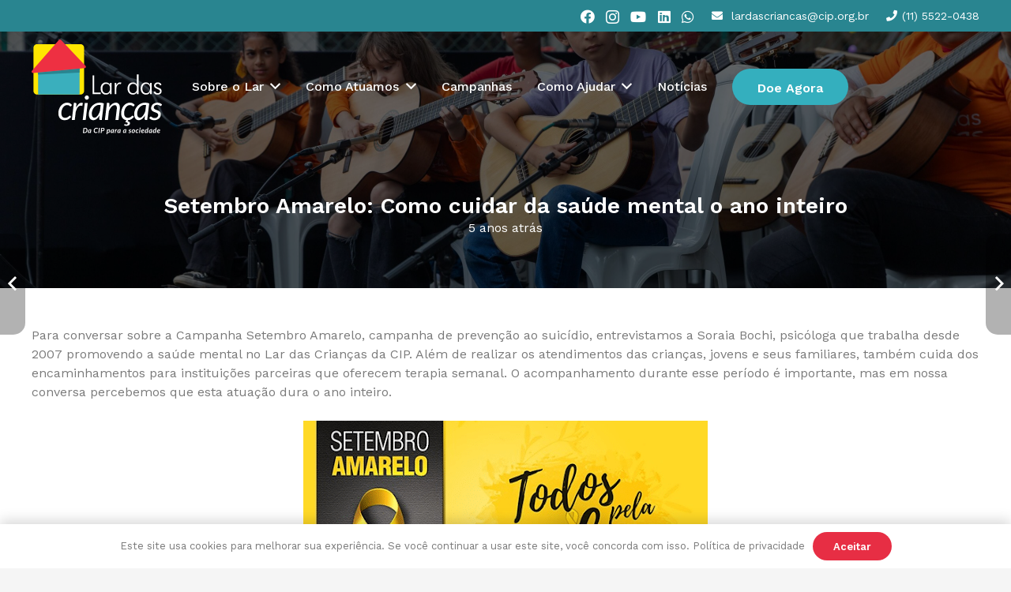

--- FILE ---
content_type: text/html; charset=UTF-8
request_url: https://lardascriancas.org.br/setembro-amarelo-como-cuidar-da-saude-mental-o-ano-inteiro/
body_size: 124666
content:
<!DOCTYPE HTML>
<html lang="pt-BR">
<head>
	<meta charset="UTF-8">
	<meta name='robots' content='index, follow, max-image-preview:large, max-snippet:-1, max-video-preview:-1' />

	<!-- This site is optimized with the Yoast SEO plugin v26.7 - https://yoast.com/wordpress/plugins/seo/ -->
	<title>Setembro Amarelo: Como cuidar da saúde mental o ano inteiro - Lar das Crianças da CIP</title>
	<link rel="canonical" href="https://lardascriancas.org.br/setembro-amarelo-como-cuidar-da-saude-mental-o-ano-inteiro/" />
	<meta property="og:locale" content="pt_BR" />
	<meta property="og:type" content="article" />
	<meta property="og:title" content="Setembro Amarelo: Como cuidar da saúde mental o ano inteiro - Lar das Crianças da CIP" />
	<meta property="og:description" content="Para conversar sobre a Campanha Setembro Amarelo, campanha de prevenção ao suicídio, entrevistamos a Soraia Bochi, psicóloga que trabalha desde 2007 promovendo a saúde mental no Lar das Crianças da CIP. Além de realizar os atendimentos das crianças, jovens e seus familiares, também cuida dos encaminhamentos para instituições parceiras que oferecem terapia semanal. O acompanhamento..." />
	<meta property="og:url" content="https://lardascriancas.org.br/setembro-amarelo-como-cuidar-da-saude-mental-o-ano-inteiro/" />
	<meta property="og:site_name" content="Lar das Crianças da CIP" />
	<meta property="article:published_time" content="2020-09-04T19:23:14+00:00" />
	<meta name="author" content="gustavo" />
	<meta name="twitter:card" content="summary_large_image" />
	<meta name="twitter:label1" content="Escrito por" />
	<meta name="twitter:data1" content="gustavo" />
	<meta name="twitter:label2" content="Est. tempo de leitura" />
	<meta name="twitter:data2" content="3 minutos" />
	<script type="application/ld+json" class="yoast-schema-graph">{"@context":"https://schema.org","@graph":[{"@type":"Article","@id":"https://lardascriancas.org.br/setembro-amarelo-como-cuidar-da-saude-mental-o-ano-inteiro/#article","isPartOf":{"@id":"https://lardascriancas.org.br/setembro-amarelo-como-cuidar-da-saude-mental-o-ano-inteiro/"},"author":{"name":"gustavo","@id":"https://lardascriancas.org.br/#/schema/person/5ea3a7f348aa087d70937324927dc39a"},"headline":"Setembro Amarelo: Como cuidar da saúde mental o ano inteiro","datePublished":"2020-09-04T19:23:14+00:00","mainEntityOfPage":{"@id":"https://lardascriancas.org.br/setembro-amarelo-como-cuidar-da-saude-mental-o-ano-inteiro/"},"wordCount":577,"commentCount":0,"image":{"@id":"https://lardascriancas.org.br/setembro-amarelo-como-cuidar-da-saude-mental-o-ano-inteiro/#primaryimage"},"thumbnailUrl":"","keywords":["CIP","educação","entrevista","prevenção","psicóloga","setembro amarelo"],"inLanguage":"pt-BR","potentialAction":[{"@type":"CommentAction","name":"Comment","target":["https://lardascriancas.org.br/setembro-amarelo-como-cuidar-da-saude-mental-o-ano-inteiro/#respond"]}]},{"@type":"WebPage","@id":"https://lardascriancas.org.br/setembro-amarelo-como-cuidar-da-saude-mental-o-ano-inteiro/","url":"https://lardascriancas.org.br/setembro-amarelo-como-cuidar-da-saude-mental-o-ano-inteiro/","name":"Setembro Amarelo: Como cuidar da saúde mental o ano inteiro - Lar das Crianças da CIP","isPartOf":{"@id":"https://lardascriancas.org.br/#website"},"primaryImageOfPage":{"@id":"https://lardascriancas.org.br/setembro-amarelo-como-cuidar-da-saude-mental-o-ano-inteiro/#primaryimage"},"image":{"@id":"https://lardascriancas.org.br/setembro-amarelo-como-cuidar-da-saude-mental-o-ano-inteiro/#primaryimage"},"thumbnailUrl":"","datePublished":"2020-09-04T19:23:14+00:00","author":{"@id":"https://lardascriancas.org.br/#/schema/person/5ea3a7f348aa087d70937324927dc39a"},"breadcrumb":{"@id":"https://lardascriancas.org.br/setembro-amarelo-como-cuidar-da-saude-mental-o-ano-inteiro/#breadcrumb"},"inLanguage":"pt-BR","potentialAction":[{"@type":"ReadAction","target":["https://lardascriancas.org.br/setembro-amarelo-como-cuidar-da-saude-mental-o-ano-inteiro/"]}]},{"@type":"ImageObject","inLanguage":"pt-BR","@id":"https://lardascriancas.org.br/setembro-amarelo-como-cuidar-da-saude-mental-o-ano-inteiro/#primaryimage","url":"","contentUrl":"","width":512,"height":255},{"@type":"BreadcrumbList","@id":"https://lardascriancas.org.br/setembro-amarelo-como-cuidar-da-saude-mental-o-ano-inteiro/#breadcrumb","itemListElement":[{"@type":"ListItem","position":1,"name":"Início","item":"https://lardascriancas.org.br/"},{"@type":"ListItem","position":2,"name":"Setembro Amarelo: Como cuidar da saúde mental o ano inteiro"}]},{"@type":"WebSite","@id":"https://lardascriancas.org.br/#website","url":"https://lardascriancas.org.br/","name":"Lar das Crianças da CIP","description":"","potentialAction":[{"@type":"SearchAction","target":{"@type":"EntryPoint","urlTemplate":"https://lardascriancas.org.br/?s={search_term_string}"},"query-input":{"@type":"PropertyValueSpecification","valueRequired":true,"valueName":"search_term_string"}}],"inLanguage":"pt-BR"},{"@type":"Person","@id":"https://lardascriancas.org.br/#/schema/person/5ea3a7f348aa087d70937324927dc39a","name":"gustavo","image":{"@type":"ImageObject","inLanguage":"pt-BR","@id":"https://lardascriancas.org.br/#/schema/person/image/","url":"https://secure.gravatar.com/avatar/15fdc4cd184dbdcc3fa77abaf9c9ba19ab3a5615eab61596922656dfd2875dc3?s=96&d=mm&r=g","contentUrl":"https://secure.gravatar.com/avatar/15fdc4cd184dbdcc3fa77abaf9c9ba19ab3a5615eab61596922656dfd2875dc3?s=96&d=mm&r=g","caption":"gustavo"},"sameAs":["https://lardascriancas.org.br"],"url":"https://lardascriancas.org.br/author/gustavo/"}]}</script>
	<!-- / Yoast SEO plugin. -->


<link rel='dns-prefetch' href='//fonts.googleapis.com' />
<link rel='dns-prefetch' href='//www.googletagmanager.com' />
<link rel="alternate" type="application/rss+xml" title="Feed para Lar das Crianças da CIP &raquo;" href="https://lardascriancas.org.br/feed/" />
<link rel="alternate" type="application/rss+xml" title="Feed de comentários para Lar das Crianças da CIP &raquo;" href="https://lardascriancas.org.br/comments/feed/" />
<link rel="alternate" type="application/rss+xml" title="Feed de comentários para Lar das Crianças da CIP &raquo; Setembro Amarelo: Como cuidar da saúde mental o ano inteiro" href="https://lardascriancas.org.br/setembro-amarelo-como-cuidar-da-saude-mental-o-ano-inteiro/feed/" />
<link rel="alternate" title="oEmbed (JSON)" type="application/json+oembed" href="https://lardascriancas.org.br/wp-json/oembed/1.0/embed?url=https%3A%2F%2Flardascriancas.org.br%2Fsetembro-amarelo-como-cuidar-da-saude-mental-o-ano-inteiro%2F" />
<link rel="alternate" title="oEmbed (XML)" type="text/xml+oembed" href="https://lardascriancas.org.br/wp-json/oembed/1.0/embed?url=https%3A%2F%2Flardascriancas.org.br%2Fsetembro-amarelo-como-cuidar-da-saude-mental-o-ano-inteiro%2F&#038;format=xml" />
		<style>
			.lazyload,
			.lazyloading {
				max-width: 100%;
			}
		</style>
		<link rel="canonical" href="https://lardascriancas.org.br/setembro-amarelo-como-cuidar-da-saude-mental-o-ano-inteiro" />
<meta name="viewport" content="width=device-width, initial-scale=1">
<meta name="SKYPE_TOOLBAR" content="SKYPE_TOOLBAR_PARSER_COMPATIBLE">
<meta name="theme-color" content="#e72e44">
<meta property="og:title" content="Setembro Amarelo: Como cuidar da saúde mental o ano inteiro - Lar das Crianças da CIP">
<meta property="og:url" content="https://lardascriancas.org.br/setembro-amarelo-como-cuidar-da-saude-mental-o-ano-inteiro">
<meta property="og:locale" content="pt_BR">
<meta property="og:site_name" content="Lar das Crianças da CIP">
<meta property="og:type" content="article">
<style id='wp-img-auto-sizes-contain-inline-css'>
img:is([sizes=auto i],[sizes^="auto," i]){contain-intrinsic-size:3000px 1500px}
/*# sourceURL=wp-img-auto-sizes-contain-inline-css */
</style>
<style id='wp-emoji-styles-inline-css'>

	img.wp-smiley, img.emoji {
		display: inline !important;
		border: none !important;
		box-shadow: none !important;
		height: 1em !important;
		width: 1em !important;
		margin: 0 0.07em !important;
		vertical-align: -0.1em !important;
		background: none !important;
		padding: 0 !important;
	}
/*# sourceURL=wp-emoji-styles-inline-css */
</style>
<link rel='stylesheet' id='us-fonts-css' href='https://fonts.googleapis.com/css?family=Work+Sans%3A300%2C400%2C500%2C600%2C700&#038;display=swap&#038;ver=6.9' media='all' />
<link rel='stylesheet' id='us-style-css' href='https://lardascriancas.org.br/wp-content/themes/Impreza/css/style.min.css?ver=8.33.2' media='all' />
<link rel='stylesheet' id='us-gravityforms-css' href='https://lardascriancas.org.br/wp-content/themes/Impreza/common/css/plugins/gravityforms.min.css?ver=8.33.2' media='all' />
<script></script><link rel="https://api.w.org/" href="https://lardascriancas.org.br/wp-json/" /><link rel="alternate" title="JSON" type="application/json" href="https://lardascriancas.org.br/wp-json/wp/v2/posts/19057" /><link rel="EditURI" type="application/rsd+xml" title="RSD" href="https://lardascriancas.org.br/xmlrpc.php?rsd" />
<meta name="generator" content="WordPress 6.9" />
<link rel='shortlink' href='https://lardascriancas.org.br/?p=19057' />
<meta name="generator" content="Site Kit by Google 1.170.0" />		<script>
			document.documentElement.className = document.documentElement.className.replace('no-js', 'js');
		</script>
				<style>
			.no-js img.lazyload {
				display: none;
			}

			figure.wp-block-image img.lazyloading {
				min-width: 150px;
			}

			.lazyload,
			.lazyloading {
				--smush-placeholder-width: 100px;
				--smush-placeholder-aspect-ratio: 1/1;
				width: var(--smush-image-width, var(--smush-placeholder-width)) !important;
				aspect-ratio: var(--smush-image-aspect-ratio, var(--smush-placeholder-aspect-ratio)) !important;
			}

						.lazyload, .lazyloading {
				opacity: 0;
			}

			.lazyloaded {
				opacity: 1;
				transition: opacity 400ms;
				transition-delay: 0ms;
			}

					</style>
				<script id="us_add_no_touch">
			if ( ! /Android|webOS|iPhone|iPad|iPod|BlackBerry|IEMobile|Opera Mini/i.test( navigator.userAgent ) ) {
				document.documentElement.classList.add( "no-touch" );
			}
		</script>
				<script id="us_color_scheme_switch_class">
			if ( document.cookie.includes( "us_color_scheme_switch_is_on=true" ) ) {
				document.documentElement.classList.add( "us-color-scheme-on" );
			}
		</script>
		<meta name="generator" content="Powered by WPBakery Page Builder - drag and drop page builder for WordPress."/>
<link rel="icon" href="https://lardascriancas.org.br/wp-content/uploads/2023/09/favicon-150x150.png" sizes="32x32" />
<link rel="icon" href="https://lardascriancas.org.br/wp-content/uploads/2023/09/favicon-300x300.png" sizes="192x192" />
<link rel="apple-touch-icon" href="https://lardascriancas.org.br/wp-content/uploads/2023/09/favicon-300x300.png" />
<meta name="msapplication-TileImage" content="https://lardascriancas.org.br/wp-content/uploads/2023/09/favicon-300x300.png" />
<noscript><style> .wpb_animate_when_almost_visible { opacity: 1; }</style></noscript>		<style id="us-icon-fonts">@font-face{font-display:block;font-style:normal;font-family:"fontawesome";font-weight:900;src:url("https://lardascriancas.org.br/wp-content/themes/Impreza/fonts/fa-solid-900.woff2?ver=8.33.2") format("woff2")}.fas{font-family:"fontawesome";font-weight:900}@font-face{font-display:block;font-style:normal;font-family:"fontawesome";font-weight:400;src:url("https://lardascriancas.org.br/wp-content/themes/Impreza/fonts/fa-regular-400.woff2?ver=8.33.2") format("woff2")}.far{font-family:"fontawesome";font-weight:400}@font-face{font-display:block;font-style:normal;font-family:"fontawesome";font-weight:300;src:url("https://lardascriancas.org.br/wp-content/themes/Impreza/fonts/fa-light-300.woff2?ver=8.33.2") format("woff2")}.fal{font-family:"fontawesome";font-weight:300}@font-face{font-display:block;font-style:normal;font-family:"Font Awesome 5 Duotone";font-weight:900;src:url("https://lardascriancas.org.br/wp-content/themes/Impreza/fonts/fa-duotone-900.woff2?ver=8.33.2") format("woff2")}.fad{font-family:"Font Awesome 5 Duotone";font-weight:900}.fad{position:relative}.fad:before{position:absolute}.fad:after{opacity:0.4}@font-face{font-display:block;font-style:normal;font-family:"Font Awesome 5 Brands";font-weight:400;src:url("https://lardascriancas.org.br/wp-content/themes/Impreza/fonts/fa-brands-400.woff2?ver=8.33.2") format("woff2")}.fab{font-family:"Font Awesome 5 Brands";font-weight:400}@font-face{font-display:block;font-style:normal;font-family:"Material Icons";font-weight:400;src:url("https://lardascriancas.org.br/wp-content/themes/Impreza/fonts/material-icons.woff2?ver=8.33.2") format("woff2")}.material-icons{font-family:"Material Icons";font-weight:400}</style>
				<style id="us-theme-options-css">:root{--color-vermelho:#e72e44;--color-amarelo:#fcc019;--color-azul:#298590;--color-header-middle-bg:#ffffff;--color-header-middle-bg-grad:#ffffff;--color-header-middle-text:#444444;--color-header-middle-text-hover:#34afbe;--color-header-transparent-bg:transparent;--color-header-transparent-bg-grad:transparent;--color-header-transparent-text:#ffffff;--color-header-transparent-text-hover:#34afbe;--color-chrome-toolbar:#e72e44;--color-chrome-toolbar-grad:#e72e44;--color-header-top-bg:#298590;--color-header-top-bg-grad:#298590;--color-header-top-text:#ffffff;--color-header-top-text-hover:rgba(255,255,255,0.80);--color-header-top-transparent-bg:rgba(0,0,0,0.2);--color-header-top-transparent-bg-grad:rgba(0,0,0,0.2);--color-header-top-transparent-text:#ffffff;--color-header-top-transparent-text-hover:rgba(255,255,255,0.80);--color-content-bg:#ffffff;--color-content-bg-grad:#ffffff;--color-content-bg-alt:#f5f5f5;--color-content-bg-alt-grad:#f5f5f5;--color-content-border:#E1E1E1;--color-content-heading:#34afbe;--color-content-heading-grad:#34afbe;--color-content-text:#7A7A7A;--color-content-link:#7A7A7A;--color-content-link-hover:#e72e44;--color-content-primary:#34afbe;--color-content-primary-grad:#34afbe;--color-content-secondary:#e72e44;--color-content-secondary-grad:#e72e44;--color-content-faded:#B6B6B6;--color-content-overlay:rgba(0,0,0,0.60);--color-content-overlay-grad:rgba(0,0,0,0.60);--color-alt-content-bg:#f5f5f5;--color-alt-content-bg-grad:#f5f5f5;--color-alt-content-bg-alt:#ffffff;--color-alt-content-bg-alt-grad:#ffffff;--color-alt-content-border:#E1E1E1;--color-alt-content-heading:#34afbe;--color-alt-content-heading-grad:#34afbe;--color-alt-content-text:#7A7A7A;--color-alt-content-link:#e72e44;--color-alt-content-link-hover:#e72e44;--color-alt-content-primary:#34afbe;--color-alt-content-primary-grad:#34afbe;--color-alt-content-secondary:#e72e44;--color-alt-content-secondary-grad:#e72e44;--color-alt-content-faded:#B6B6B6;--color-alt-content-overlay:rgba(239,50,68,0.75);--color-alt-content-overlay-grad:rgba(239,50,68,0.75);--color-footer-bg:#298590;--color-footer-bg-grad:#298590;--color-footer-bg-alt:#252525;--color-footer-bg-alt-grad:#252525;--color-footer-border:#ffffff;--color-footer-heading:#FFFFFF;--color-footer-heading-grad:#FFFFFF;--color-footer-text:#FFFFFF;--color-footer-link:#FFFFFF;--color-footer-link-hover:#dddddd;--color-subfooter-bg:#276d77;--color-subfooter-bg-grad:#276d77;--color-subfooter-bg-alt:#1c1c1c;--color-subfooter-bg-alt-grad:#1c1c1c;--color-subfooter-border:#333333;--color-subfooter-heading:#FFFFFF;--color-subfooter-heading-grad:#FFFFFF;--color-subfooter-text:#FFFFFF;--color-subfooter-link:#FFFFFF;--color-subfooter-link-hover:#dddddd;--color-content-primary-faded:rgba(52,175,190,0.15);--box-shadow:0 5px 15px rgba(0,0,0,.15);--box-shadow-up:0 -5px 15px rgba(0,0,0,.15);--site-canvas-width:1300px;--site-content-width:1210px;--section-custom-padding:3rem;--text-block-margin-bottom:0rem}:root{--font-family:"Work Sans";--font-size:16px;--line-height:24px;--font-weight:400;--bold-font-weight:700;--text-transform:none;--font-style:normal;--letter-spacing:0em;--h1-font-family:"Work Sans";--h1-font-size:56px;--h1-line-height:1.2;--h1-font-weight:700;--h1-bold-font-weight:700;--h1-text-transform:none;--h1-font-style:normal;--h1-letter-spacing:0em;--h1-margin-bottom:0rem;--h2-font-family:var(--h1-font-family);--h2-font-size:36px;--h2-line-height:1.2;--h2-font-weight:600;--h2-bold-font-weight:600;--h2-text-transform:var(--h1-text-transform);--h2-font-style:var(--h1-font-style);--h2-letter-spacing:0em;--h2-margin-bottom:0rem;--h3-font-family:var(--h1-font-family);--h3-font-size:32px;--h3-line-height:1.2;--h3-font-weight:600;--h3-bold-font-weight:600;--h3-text-transform:uppercase;--h3-font-style:var(--h1-font-style);--h3-letter-spacing:0em;--h3-margin-bottom:0rem;--h4-font-family:var(--h1-font-family);--h4-font-size:22px;--h4-line-height:1.2;--h4-font-weight:600;--h4-bold-font-weight:600;--h4-text-transform:var(--h1-text-transform);--h4-font-style:var(--h1-font-style);--h4-letter-spacing:0em;--h4-margin-bottom:0rem;--h5-font-family:var(--h1-font-family);--h5-font-size:18px;--h5-line-height:1.2;--h5-font-weight:600;--h5-bold-font-weight:600;--h5-text-transform:var(--h1-text-transform);--h5-font-style:var(--h1-font-style);--h5-letter-spacing:0em;--h5-margin-bottom:0rem;--h6-font-family:var(--h1-font-family);--h6-font-size:16px;--h6-line-height:1.2;--h6-font-weight:600;--h6-bold-font-weight:600;--h6-text-transform:var(--h1-text-transform);--h6-font-style:var(--h1-font-style);--h6-letter-spacing:0em;--h6-margin-bottom:0rem}h1{font-family:var(--h1-font-family,inherit);font-weight:var(--h1-font-weight,inherit);font-size:var(--h1-font-size,inherit);font-style:var(--h1-font-style,inherit);line-height:var(--h1-line-height,1.4);letter-spacing:var(--h1-letter-spacing,inherit);text-transform:var(--h1-text-transform,inherit);margin-bottom:var(--h1-margin-bottom,1.5rem)}h1>strong{font-weight:var(--h1-bold-font-weight,bold)}h2{font-family:var(--h2-font-family,inherit);font-weight:var(--h2-font-weight,inherit);font-size:var(--h2-font-size,inherit);font-style:var(--h2-font-style,inherit);line-height:var(--h2-line-height,1.4);letter-spacing:var(--h2-letter-spacing,inherit);text-transform:var(--h2-text-transform,inherit);margin-bottom:var(--h2-margin-bottom,1.5rem)}h2>strong{font-weight:var(--h2-bold-font-weight,bold)}h3{font-family:var(--h3-font-family,inherit);font-weight:var(--h3-font-weight,inherit);font-size:var(--h3-font-size,inherit);font-style:var(--h3-font-style,inherit);line-height:var(--h3-line-height,1.4);letter-spacing:var(--h3-letter-spacing,inherit);text-transform:var(--h3-text-transform,inherit);margin-bottom:var(--h3-margin-bottom,1.5rem)}h3>strong{font-weight:var(--h3-bold-font-weight,bold)}h4{font-family:var(--h4-font-family,inherit);font-weight:var(--h4-font-weight,inherit);font-size:var(--h4-font-size,inherit);font-style:var(--h4-font-style,inherit);line-height:var(--h4-line-height,1.4);letter-spacing:var(--h4-letter-spacing,inherit);text-transform:var(--h4-text-transform,inherit);margin-bottom:var(--h4-margin-bottom,1.5rem)}h4>strong{font-weight:var(--h4-bold-font-weight,bold)}h5{font-family:var(--h5-font-family,inherit);font-weight:var(--h5-font-weight,inherit);font-size:var(--h5-font-size,inherit);font-style:var(--h5-font-style,inherit);line-height:var(--h5-line-height,1.4);letter-spacing:var(--h5-letter-spacing,inherit);text-transform:var(--h5-text-transform,inherit);margin-bottom:var(--h5-margin-bottom,1.5rem)}h5>strong{font-weight:var(--h5-bold-font-weight,bold)}h6{font-family:var(--h6-font-family,inherit);font-weight:var(--h6-font-weight,inherit);font-size:var(--h6-font-size,inherit);font-style:var(--h6-font-style,inherit);line-height:var(--h6-line-height,1.4);letter-spacing:var(--h6-letter-spacing,inherit);text-transform:var(--h6-text-transform,inherit);margin-bottom:var(--h6-margin-bottom,1.5rem)}h6>strong{font-weight:var(--h6-bold-font-weight,bold)}body{background:var(--color-content-bg-alt)}@media (max-width:1290px){.l-main .aligncenter{max-width:calc(100vw - 5rem)}}@media (min-width:1381px){body.usb_preview .hide_on_default{opacity:0.25!important}.vc_hidden-lg,body:not(.usb_preview) .hide_on_default{display:none!important}.default_align_left{text-align:left;justify-content:flex-start}.default_align_right{text-align:right;justify-content:flex-end}.default_align_center{text-align:center;justify-content:center}.w-hwrapper.default_align_center>*{margin-left:calc( var(--hwrapper-gap,1.2rem) / 2 );margin-right:calc( var(--hwrapper-gap,1.2rem) / 2 )}.default_align_justify{justify-content:space-between}.w-hwrapper>.default_align_justify,.default_align_justify>.w-btn{width:100%}}@media (min-width:1025px) and (max-width:1380px){body.usb_preview .hide_on_laptops{opacity:0.25!important}.vc_hidden-md,body:not(.usb_preview) .hide_on_laptops{display:none!important}.laptops_align_left{text-align:left;justify-content:flex-start}.laptops_align_right{text-align:right;justify-content:flex-end}.laptops_align_center{text-align:center;justify-content:center}.w-hwrapper.laptops_align_center>*{margin-left:calc( var(--hwrapper-gap,1.2rem) / 2 );margin-right:calc( var(--hwrapper-gap,1.2rem) / 2 )}.laptops_align_justify{justify-content:space-between}.w-hwrapper>.laptops_align_justify,.laptops_align_justify>.w-btn{width:100%}.g-cols.via_grid[style*="--laptops-columns-gap"]{grid-gap:var(--laptops-columns-gap,3rem)}}@media (min-width:601px) and (max-width:1024px){body.usb_preview .hide_on_tablets{opacity:0.25!important}.vc_hidden-sm,body:not(.usb_preview) .hide_on_tablets{display:none!important}.tablets_align_left{text-align:left;justify-content:flex-start}.tablets_align_right{text-align:right;justify-content:flex-end}.tablets_align_center{text-align:center;justify-content:center}.w-hwrapper.tablets_align_center>*{margin-left:calc( var(--hwrapper-gap,1.2rem) / 2 );margin-right:calc( var(--hwrapper-gap,1.2rem) / 2 )}.tablets_align_justify{justify-content:space-between}.w-hwrapper>.tablets_align_justify,.tablets_align_justify>.w-btn{width:100%}.g-cols.via_grid[style*="--tablets-columns-gap"]{grid-gap:var(--tablets-columns-gap,3rem)}}@media (max-width:600px){body.usb_preview .hide_on_mobiles{opacity:0.25!important}.vc_hidden-xs,body:not(.usb_preview) .hide_on_mobiles{display:none!important}.mobiles_align_left{text-align:left;justify-content:flex-start}.mobiles_align_right{text-align:right;justify-content:flex-end}.mobiles_align_center{text-align:center;justify-content:center}.w-hwrapper.mobiles_align_center>*{margin-left:calc( var(--hwrapper-gap,1.2rem) / 2 );margin-right:calc( var(--hwrapper-gap,1.2rem) / 2 )}.mobiles_align_justify{justify-content:space-between}.w-hwrapper>.mobiles_align_justify,.mobiles_align_justify>.w-btn{width:100%}.w-hwrapper.stack_on_mobiles{display:block}.w-hwrapper.stack_on_mobiles>:not(script){display:block;margin:0 0 var(--hwrapper-gap,1.2rem)}.w-hwrapper.stack_on_mobiles>:last-child{margin-bottom:0}.g-cols.via_grid[style*="--mobiles-columns-gap"]{grid-gap:var(--mobiles-columns-gap,1.5rem)}}@media (max-width:1380px){.g-cols.laptops-cols_1{grid-template-columns:100%}.g-cols.laptops-cols_1.reversed>div:last-of-type{order:-1}.g-cols.laptops-cols_2{grid-template-columns:repeat(2,1fr)}.g-cols.laptops-cols_3{grid-template-columns:repeat(3,1fr)}.g-cols.laptops-cols_4{grid-template-columns:repeat(4,1fr)}.g-cols.laptops-cols_5{grid-template-columns:repeat(5,1fr)}.g-cols.laptops-cols_6{grid-template-columns:repeat(6,1fr)}.g-cols.laptops-cols_1-2{grid-template-columns:1fr 2fr}.g-cols.laptops-cols_2-1{grid-template-columns:2fr 1fr}.g-cols.laptops-cols_2-3{grid-template-columns:2fr 3fr}.g-cols.laptops-cols_3-2{grid-template-columns:3fr 2fr}.g-cols.laptops-cols_1-3{grid-template-columns:1fr 3fr}.g-cols.laptops-cols_3-1{grid-template-columns:3fr 1fr}.g-cols.laptops-cols_1-4{grid-template-columns:1fr 4fr}.g-cols.laptops-cols_4-1{grid-template-columns:4fr 1fr}.g-cols.laptops-cols_1-5{grid-template-columns:1fr 5fr}.g-cols.laptops-cols_5-1{grid-template-columns:5fr 1fr}.g-cols.laptops-cols_1-2-1{grid-template-columns:1fr 2fr 1fr}.g-cols.laptops-cols_1-3-1{grid-template-columns:1fr 3fr 1fr}.g-cols.laptops-cols_1-4-1{grid-template-columns:1fr 4fr 1fr}}@media (max-width:1024px){.g-cols.tablets-cols_1{grid-template-columns:100%}.g-cols.tablets-cols_1.reversed>div:last-of-type{order:-1}.g-cols.tablets-cols_2{grid-template-columns:repeat(2,1fr)}.g-cols.tablets-cols_3{grid-template-columns:repeat(3,1fr)}.g-cols.tablets-cols_4{grid-template-columns:repeat(4,1fr)}.g-cols.tablets-cols_5{grid-template-columns:repeat(5,1fr)}.g-cols.tablets-cols_6{grid-template-columns:repeat(6,1fr)}.g-cols.tablets-cols_1-2{grid-template-columns:1fr 2fr}.g-cols.tablets-cols_2-1{grid-template-columns:2fr 1fr}.g-cols.tablets-cols_2-3{grid-template-columns:2fr 3fr}.g-cols.tablets-cols_3-2{grid-template-columns:3fr 2fr}.g-cols.tablets-cols_1-3{grid-template-columns:1fr 3fr}.g-cols.tablets-cols_3-1{grid-template-columns:3fr 1fr}.g-cols.tablets-cols_1-4{grid-template-columns:1fr 4fr}.g-cols.tablets-cols_4-1{grid-template-columns:4fr 1fr}.g-cols.tablets-cols_1-5{grid-template-columns:1fr 5fr}.g-cols.tablets-cols_5-1{grid-template-columns:5fr 1fr}.g-cols.tablets-cols_1-2-1{grid-template-columns:1fr 2fr 1fr}.g-cols.tablets-cols_1-3-1{grid-template-columns:1fr 3fr 1fr}.g-cols.tablets-cols_1-4-1{grid-template-columns:1fr 4fr 1fr}}@media (max-width:600px){.g-cols.mobiles-cols_1{grid-template-columns:100%}.g-cols.mobiles-cols_1.reversed>div:last-of-type{order:-1}.g-cols.mobiles-cols_2{grid-template-columns:repeat(2,1fr)}.g-cols.mobiles-cols_3{grid-template-columns:repeat(3,1fr)}.g-cols.mobiles-cols_4{grid-template-columns:repeat(4,1fr)}.g-cols.mobiles-cols_5{grid-template-columns:repeat(5,1fr)}.g-cols.mobiles-cols_6{grid-template-columns:repeat(6,1fr)}.g-cols.mobiles-cols_1-2{grid-template-columns:1fr 2fr}.g-cols.mobiles-cols_2-1{grid-template-columns:2fr 1fr}.g-cols.mobiles-cols_2-3{grid-template-columns:2fr 3fr}.g-cols.mobiles-cols_3-2{grid-template-columns:3fr 2fr}.g-cols.mobiles-cols_1-3{grid-template-columns:1fr 3fr}.g-cols.mobiles-cols_3-1{grid-template-columns:3fr 1fr}.g-cols.mobiles-cols_1-4{grid-template-columns:1fr 4fr}.g-cols.mobiles-cols_4-1{grid-template-columns:4fr 1fr}.g-cols.mobiles-cols_1-5{grid-template-columns:1fr 5fr}.g-cols.mobiles-cols_5-1{grid-template-columns:5fr 1fr}.g-cols.mobiles-cols_1-2-1{grid-template-columns:1fr 2fr 1fr}.g-cols.mobiles-cols_1-3-1{grid-template-columns:1fr 3fr 1fr}.g-cols.mobiles-cols_1-4-1{grid-template-columns:1fr 4fr 1fr}.g-cols:not([style*="--columns-gap"]){grid-gap:1.5rem}}@media (max-width:599px){.l-canvas{overflow:hidden}.g-cols.stacking_default.reversed>div:last-of-type{order:-1}.g-cols.stacking_default.via_flex>div:not([class*="vc_col-xs"]){width:100%;margin:0 0 1.5rem}.g-cols.stacking_default.via_grid.mobiles-cols_1{grid-template-columns:100%}.g-cols.stacking_default.via_flex.type_boxes>div,.g-cols.stacking_default.via_flex.reversed>div:first-child,.g-cols.stacking_default.via_flex:not(.reversed)>div:last-child,.g-cols.stacking_default.via_flex>div.has_bg_color{margin-bottom:0}.g-cols.stacking_default.via_flex.type_default>.wpb_column.stretched{margin-left:-1rem;margin-right:-1rem}.g-cols.stacking_default.via_grid.mobiles-cols_1>.wpb_column.stretched,.g-cols.stacking_default.via_flex.type_boxes>.wpb_column.stretched{margin-left:-2.5rem;margin-right:-2.5rem;width:auto}.vc_column-inner.type_sticky>.wpb_wrapper,.vc_column_container.type_sticky>.vc_column-inner{top:0!important}}@media (min-width:600px){body:not(.rtl) .l-section.for_sidebar.at_left>div>.l-sidebar,.rtl .l-section.for_sidebar.at_right>div>.l-sidebar{order:-1}.vc_column_container.type_sticky>.vc_column-inner,.vc_column-inner.type_sticky>.wpb_wrapper{position:-webkit-sticky;position:sticky}.l-section.type_sticky{position:-webkit-sticky;position:sticky;top:0;z-index:11;transition:top 0.3s cubic-bezier(.78,.13,.15,.86) 0.1s}.header_hor .l-header.post_fixed.sticky_auto_hide{z-index:12}.admin-bar .l-section.type_sticky{top:32px}.l-section.type_sticky>.l-section-h{transition:padding-top 0.3s}.header_hor .l-header.pos_fixed:not(.down)~.l-main .l-section.type_sticky:not(:first-of-type){top:var(--header-sticky-height)}.admin-bar.header_hor .l-header.pos_fixed:not(.down)~.l-main .l-section.type_sticky:not(:first-of-type){top:calc( var(--header-sticky-height) + 32px )}.header_hor .l-header.pos_fixed.sticky:not(.down)~.l-main .l-section.type_sticky:first-of-type>.l-section-h{padding-top:var(--header-sticky-height)}.header_hor.headerinpos_bottom .l-header.pos_fixed.sticky:not(.down)~.l-main .l-section.type_sticky:first-of-type>.l-section-h{padding-bottom:var(--header-sticky-height)!important}}@media screen and (min-width:1290px){.g-cols.via_flex.type_default>.wpb_column.stretched:first-of-type{margin-left:min( calc( var(--site-content-width) / 2 + 0px / 2 + 1.5rem - 50vw),-1rem )}.g-cols.via_flex.type_default>.wpb_column.stretched:last-of-type{margin-right:min( calc( var(--site-content-width) / 2 + 0px / 2 + 1.5rem - 50vw),-1rem )}.l-main .alignfull, .w-separator.width_screen,.g-cols.via_grid>.wpb_column.stretched:first-of-type,.g-cols.via_flex.type_boxes>.wpb_column.stretched:first-of-type{margin-left:min( calc( var(--site-content-width) / 2 + 0px / 2 - 50vw ),-2.5rem )}.l-main .alignfull, .w-separator.width_screen,.g-cols.via_grid>.wpb_column.stretched:last-of-type,.g-cols.via_flex.type_boxes>.wpb_column.stretched:last-of-type{margin-right:min( calc( var(--site-content-width) / 2 + 0px / 2 - 50vw ),-2.5rem )}}@media (max-width:600px){.w-form-row.for_submit[style*=btn-size-mobiles] .w-btn{font-size:var(--btn-size-mobiles)!important}}a,button,input[type=submit],.ui-slider-handle{outline:none!important}.w-toplink,.w-header-show{background:rgba(0,0,0,0.3)}.no-touch .w-toplink.active:hover,.no-touch .w-header-show:hover{background:var(--color-content-primary-grad)}button[type=submit]:not(.w-btn),input[type=submit]:not(.w-btn),.us-nav-style_6>*,.navstyle_6>.owl-nav button,.us-btn-style_6{font-family:var(--font-family);font-size:16px;line-height:1.2!important;font-weight:600;font-style:normal;text-transform:none;letter-spacing:0em;border-radius:50px;padding:0.8em 2.0em;background:#e72e44;border-color:transparent;color:#ffffff!important}button[type=submit]:not(.w-btn):before,input[type=submit]:not(.w-btn),.us-nav-style_6>*:before,.navstyle_6>.owl-nav button:before,.us-btn-style_6:before{border-width:0px}.no-touch button[type=submit]:not(.w-btn):hover,.no-touch input[type=submit]:not(.w-btn):hover,.us-nav-style_6>span.current,.no-touch .us-nav-style_6>a:hover,.no-touch .navstyle_6>.owl-nav button:hover,.no-touch .us-btn-style_6:hover{background:#c70e25;border-color:transparent;color:#ffffff!important}.us-nav-style_6>*{min-width:calc(1.2em + 2 * 0.8em)}.us-nav-style_8>*,.navstyle_8>.owl-nav button,.us-btn-style_8{font-family:var(--font-family);font-size:16px;line-height:1.2!important;font-weight:600;font-style:normal;text-transform:none;letter-spacing:0em;border-radius:50px;padding:0.8em 2.0em;background:#34afbe;border-color:transparent;color:#ffffff!important}.us-nav-style_8>*:before,.navstyle_8>.owl-nav button:before,.us-btn-style_8:before{border-width:0px}.us-nav-style_8>span.current,.no-touch .us-nav-style_8>a:hover,.no-touch .navstyle_8>.owl-nav button:hover,.no-touch .us-btn-style_8:hover{background:#2a8090;border-color:transparent;color:#ffffff!important}.us-nav-style_8>*{min-width:calc(1.2em + 2 * 0.8em)}.us-nav-style_10>*,.navstyle_10>.owl-nav button,.us-btn-style_10{font-family:var(--font-family);font-size:16px;line-height:1.2!important;font-weight:600;font-style:normal;text-transform:none;letter-spacing:0em;border-radius:50px;padding:0.8em 2.0em;background:#248490;border-color:transparent;color:#ffffff!important}.us-nav-style_10>*:before,.navstyle_10>.owl-nav button:before,.us-btn-style_10:before{border-width:0px}.us-nav-style_10>span.current,.no-touch .us-nav-style_10>a:hover,.no-touch .navstyle_10>.owl-nav button:hover,.no-touch .us-btn-style_10:hover{background:#246e7a;border-color:transparent;color:#ffffff!important}.us-nav-style_10>*{min-width:calc(1.2em + 2 * 0.8em)}.us-nav-style_5>*,.navstyle_5>.owl-nav button,.us-btn-style_5{font-family:var(--font-family);font-size:16px;line-height:1.2!important;font-weight:600;font-style:normal;text-transform:none;letter-spacing:0em;border-radius:50px;padding:0.8em 2.0em;background:transparent;border-color:#248490;color:#248490!important}.us-nav-style_5>*:before,.navstyle_5>.owl-nav button:before,.us-btn-style_5:before{border-width:1px}.us-nav-style_5>span.current,.no-touch .us-nav-style_5>a:hover,.no-touch .navstyle_5>.owl-nav button:hover,.no-touch .us-btn-style_5:hover{background:#248490;border-color:#248490;color:#ffffff!important}.us-nav-style_5>*{min-width:calc(1.2em + 2 * 0.8em)}.us-nav-style_4>*,.navstyle_4>.owl-nav button,.us-btn-style_4{font-family:var(--font-family);font-size:16px;line-height:1.2!important;font-weight:600;font-style:normal;text-transform:none;letter-spacing:0em;border-radius:0.5em;padding:0.8em 2.0em;background:transparent;border-color:#ffffff;color:#ffffff!important}.us-nav-style_4>*:before,.navstyle_4>.owl-nav button:before,.us-btn-style_4:before{border-width:1px}.us-nav-style_4>span.current,.no-touch .us-nav-style_4>a:hover,.no-touch .navstyle_4>.owl-nav button:hover,.no-touch .us-btn-style_4:hover{background:#ffffff;border-color:#ffffff;color:#298590!important}.us-nav-style_4>*{min-width:calc(1.2em + 2 * 0.8em)}.us-nav-style_3>*,.navstyle_3>.owl-nav button,.us-btn-style_3{font-family:var(--font-family);font-size:16px;line-height:1.2!important;font-weight:600;font-style:normal;text-transform:none;letter-spacing:0em;border-radius:0.5em;padding:0.6em 0.9em;background:#636363;border-color:transparent;color:#ffffff!important}.us-nav-style_3>*:before,.navstyle_3>.owl-nav button:before,.us-btn-style_3:before{border-width:0px}.us-nav-style_3>span.current,.no-touch .us-nav-style_3>a:hover,.no-touch .navstyle_3>.owl-nav button:hover,.no-touch .us-btn-style_3:hover{background:var(--color-content-secondary);border-color:transparent;color:#ffffff!important}.us-nav-style_3>*{min-width:calc(1.2em + 2 * 0.6em)}.us-nav-style_11>*,.navstyle_11>.owl-nav button,.us-btn-style_11{font-family:var(--font-family);font-size:16px;line-height:1.2!important;font-weight:600;font-style:normal;text-transform:none;letter-spacing:0em;border-radius:50px;padding:0.8em 2.0em;background:#6ebfc2;border-color:transparent;color:#ffffff!important}.us-nav-style_11>*:before,.navstyle_11>.owl-nav button:before,.us-btn-style_11:before{border-width:0px}.us-nav-style_11>span.current,.no-touch .us-nav-style_11>a:hover,.no-touch .navstyle_11>.owl-nav button:hover,.no-touch .us-btn-style_11:hover{background:#4ea0a3;border-color:transparent;color:#ffffff!important}.us-nav-style_11>*{min-width:calc(1.2em + 2 * 0.8em)}.us-nav-style_15>*,.navstyle_15>.owl-nav button,.us-btn-style_15{font-family:var(--font-family);font-size:16px;line-height:1.2!important;font-weight:600;font-style:normal;text-transform:none;letter-spacing:0em;border-radius:50px;padding:0.8em 2.0em;background:#eac04a;border-color:transparent;color:#ffffff!important}.us-nav-style_15>*:before,.navstyle_15>.owl-nav button:before,.us-btn-style_15:before{border-width:0px}.us-nav-style_15>span.current,.no-touch .us-nav-style_15>a:hover,.no-touch .navstyle_15>.owl-nav button:hover,.no-touch .us-btn-style_15:hover{background:#c79d28;border-color:transparent;color:#ffffff!important}.us-nav-style_15>*{min-width:calc(1.2em + 2 * 0.8em)}.us-nav-style_14>*,.navstyle_14>.owl-nav button,.us-btn-style_14{font-family:var(--font-family);font-size:16px;line-height:1.2!important;font-weight:600;font-style:normal;text-transform:none;letter-spacing:0em;border-radius:50px;padding:0.8em 2.0em;background:#4a8490;border-color:transparent;color:#ffffff!important}.us-nav-style_14>*:before,.navstyle_14>.owl-nav button:before,.us-btn-style_14:before{border-width:0px}.us-nav-style_14>span.current,.no-touch .us-nav-style_14>a:hover,.no-touch .navstyle_14>.owl-nav button:hover,.no-touch .us-btn-style_14:hover{background:#2c6470;border-color:transparent;color:#ffffff!important}.us-nav-style_14>*{min-width:calc(1.2em + 2 * 0.8em)}.us-nav-style_13>*,.navstyle_13>.owl-nav button,.us-btn-style_13{font-family:var(--font-family);font-size:16px;line-height:1.2!important;font-weight:600;font-style:normal;text-transform:none;letter-spacing:0em;border-radius:50px;padding:0.8em 2.0em;background:#6e62a3;border-color:transparent;color:#ffffff!important}.us-nav-style_13>*:before,.navstyle_13>.owl-nav button:before,.us-btn-style_13:before{border-width:0px}.us-nav-style_13>span.current,.no-touch .us-nav-style_13>a:hover,.no-touch .navstyle_13>.owl-nav button:hover,.no-touch .us-btn-style_13:hover{background:#4a3e7d;border-color:transparent;color:#ffffff!important}.us-nav-style_13>*{min-width:calc(1.2em + 2 * 0.8em)}.us-nav-style_12>*,.navstyle_12>.owl-nav button,.us-btn-style_12{font-family:var(--font-family);font-size:16px;line-height:1.2!important;font-weight:600;font-style:normal;text-transform:none;letter-spacing:0em;border-radius:50px;padding:0.8em 2.0em;background:#c7434b;border-color:transparent;color:#ffffff!important}.us-nav-style_12>*:before,.navstyle_12>.owl-nav button:before,.us-btn-style_12:before{border-width:0px}.us-nav-style_12>span.current,.no-touch .us-nav-style_12>a:hover,.no-touch .navstyle_12>.owl-nav button:hover,.no-touch .us-btn-style_12:hover{background:#b02a32;border-color:transparent;color:#ffffff!important}.us-nav-style_12>*{min-width:calc(1.2em + 2 * 0.8em)}.us-nav-style_2>*,.navstyle_2>.owl-nav button,.us-btn-style_2{font-family:var(--font-family);font-size:16px;line-height:1.2!important;font-weight:600;font-style:normal;text-transform:none;letter-spacing:0em;border-radius:0.5em;padding:1.0em 2.0em;background:var(--color-content-border);border-color:transparent;color:var(--color-content-text)!important}.us-nav-style_2>*:before,.navstyle_2>.owl-nav button:before,.us-btn-style_2:before{border-width:0px}.us-nav-style_2>span.current,.no-touch .us-nav-style_2>a:hover,.no-touch .navstyle_2>.owl-nav button:hover,.no-touch .us-btn-style_2:hover{background:var(--color-content-text);border-color:transparent;color:var(--color-content-bg)!important}.us-nav-style_2>*{min-width:calc(1.2em + 2 * 1.0em)}:root{--inputs-font-family:inherit;--inputs-font-size:1rem;--inputs-font-weight:400;--inputs-letter-spacing:0em;--inputs-text-transform:none;--inputs-height:2.6rem;--inputs-padding:0.8rem;--inputs-checkbox-size:1.5em;--inputs-border-width:1px;--inputs-border-radius:50px;--inputs-border-color:#ffffff;--inputs-text-color:#ffffff;--inputs-focus-border-color:#ededed;--inputs-focus-text-color:#ffffff}.color_alternate .w-form-row.move_label .w-form-row-label{background:var(--color-alt-content-bg-grad)}.color_footer-top .w-form-row.move_label .w-form-row-label{background:var(--color-subfooter-bg-grad)}.color_footer-bottom .w-form-row.move_label .w-form-row-label{background:var(--color-footer-bg-grad)}.leaflet-default-icon-path{background-image:url(https://lardascriancas.org.br/wp-content/themes/Impreza/common/css/vendor/images/marker-icon.png)}</style>
				<style id="us-current-header-css"> .l-subheader.at_top,.l-subheader.at_top .w-dropdown-list,.l-subheader.at_top .type_mobile .w-nav-list.level_1{background:var(--color-header-top-bg);color:var(--color-header-top-text)}.no-touch .l-subheader.at_top a:hover,.no-touch .l-header.bg_transparent .l-subheader.at_top .w-dropdown.opened a:hover{color:var(--color-header-top-text-hover)}.l-header.bg_transparent:not(.sticky) .l-subheader.at_top{background:var(--color-header-top-bg);color:var(--color-header-top-transparent-text)}.no-touch .l-header.bg_transparent:not(.sticky) .at_top .w-cart-link:hover,.no-touch .l-header.bg_transparent:not(.sticky) .at_top .w-text a:hover,.no-touch .l-header.bg_transparent:not(.sticky) .at_top .w-html a:hover,.no-touch .l-header.bg_transparent:not(.sticky) .at_top .w-nav>a:hover,.no-touch .l-header.bg_transparent:not(.sticky) .at_top .w-menu a:hover,.no-touch .l-header.bg_transparent:not(.sticky) .at_top .w-search>a:hover,.no-touch .l-header.bg_transparent:not(.sticky) .at_top .w-socials.color_text a:hover,.no-touch .l-header.bg_transparent:not(.sticky) .at_top .w-socials.color_link a:hover,.no-touch .l-header.bg_transparent:not(.sticky) .at_top .w-dropdown a:hover,.no-touch .l-header.bg_transparent:not(.sticky) .at_top .type_desktop .menu-item.level_1:hover>a{color:var(--color-header-top-transparent-text-hover)}.l-subheader.at_middle,.l-subheader.at_middle .w-dropdown-list,.l-subheader.at_middle .type_mobile .w-nav-list.level_1{background:var(--color-header-middle-bg);color:var(--color-header-middle-text)}.no-touch .l-subheader.at_middle a:hover,.no-touch .l-header.bg_transparent .l-subheader.at_middle .w-dropdown.opened a:hover{color:var(--color-header-middle-text-hover)}.l-header.bg_transparent:not(.sticky) .l-subheader.at_middle{background:var(--color-header-transparent-bg);color:var(--color-header-transparent-text)}.no-touch .l-header.bg_transparent:not(.sticky) .at_middle .w-cart-link:hover,.no-touch .l-header.bg_transparent:not(.sticky) .at_middle .w-text a:hover,.no-touch .l-header.bg_transparent:not(.sticky) .at_middle .w-html a:hover,.no-touch .l-header.bg_transparent:not(.sticky) .at_middle .w-nav>a:hover,.no-touch .l-header.bg_transparent:not(.sticky) .at_middle .w-menu a:hover,.no-touch .l-header.bg_transparent:not(.sticky) .at_middle .w-search>a:hover,.no-touch .l-header.bg_transparent:not(.sticky) .at_middle .w-socials.color_text a:hover,.no-touch .l-header.bg_transparent:not(.sticky) .at_middle .w-socials.color_link a:hover,.no-touch .l-header.bg_transparent:not(.sticky) .at_middle .w-dropdown a:hover,.no-touch .l-header.bg_transparent:not(.sticky) .at_middle .type_desktop .menu-item.level_1:hover>a{color:var(--color-header-transparent-text-hover)}.header_ver .l-header{background:var(--color-header-middle-bg);color:var(--color-header-middle-text)}@media (min-width:1381px){.hidden_for_default{display:none!important}.l-subheader.at_bottom{display:none}.l-header{position:relative;z-index:111;width:100%}.l-subheader{margin:0 auto}.l-subheader.width_full{padding-left:1.5rem;padding-right:1.5rem}.l-subheader-h{display:flex;align-items:center;position:relative;margin:0 auto;max-width:var(--site-content-width,1200px);height:inherit}.w-header-show{display:none}.l-header.pos_fixed{position:fixed;left:0}.l-header.pos_fixed:not(.notransition) .l-subheader{transition-property:transform,box-shadow,line-height,height;transition-duration:.3s;transition-timing-function:cubic-bezier(.78,.13,.15,.86)}.headerinpos_bottom.sticky_first_section .l-header.pos_fixed{position:fixed!important}.header_hor .l-header.sticky_auto_hide{transition:transform .3s cubic-bezier(.78,.13,.15,.86) .1s}.header_hor .l-header.sticky_auto_hide.down{transform:translateY(-110%)}.l-header.bg_transparent:not(.sticky) .l-subheader{box-shadow:none!important;background:none}.l-header.bg_transparent~.l-main .l-section.width_full.height_auto:first-of-type>.l-section-h{padding-top:0!important;padding-bottom:0!important}.l-header.pos_static.bg_transparent{position:absolute;left:0}.l-subheader.width_full .l-subheader-h{max-width:none!important}.l-header.shadow_thin .l-subheader.at_middle,.l-header.shadow_thin .l-subheader.at_bottom{box-shadow:0 1px 0 rgba(0,0,0,0.08)}.l-header.shadow_wide .l-subheader.at_middle,.l-header.shadow_wide .l-subheader.at_bottom{box-shadow:0 3px 5px -1px rgba(0,0,0,0.1),0 2px 1px -1px rgba(0,0,0,0.05)}.header_hor .l-subheader-cell>.w-cart{margin-left:0;margin-right:0}:root{--header-height:180px;--header-sticky-height:110px}.l-header:before{content:'180'}.l-header.sticky:before{content:'110'}.l-subheader.at_top{line-height:40px;height:40px}.l-header.sticky .l-subheader.at_top{line-height:0px;height:0px;overflow:hidden}.l-subheader.at_middle{line-height:140px;height:140px}.l-header.sticky .l-subheader.at_middle{line-height:110px;height:110px}.l-subheader.at_bottom{line-height:50px;height:50px}.l-header.sticky .l-subheader.at_bottom{line-height:50px;height:50px}.headerinpos_above .l-header.pos_fixed{overflow:hidden;transition:transform 0.3s;transform:translate3d(0,-100%,0)}.headerinpos_above .l-header.pos_fixed.sticky{overflow:visible;transform:none}.headerinpos_above .l-header.pos_fixed~.l-section>.l-section-h,.headerinpos_above .l-header.pos_fixed~.l-main .l-section:first-of-type>.l-section-h{padding-top:0!important}.headerinpos_below .l-header.pos_fixed:not(.sticky){position:absolute;top:100%}.headerinpos_below .l-header.pos_fixed~.l-main>.l-section:first-of-type>.l-section-h{padding-top:0!important}.headerinpos_below .l-header.pos_fixed~.l-main .l-section.full_height:nth-of-type(2){min-height:100vh}.headerinpos_below .l-header.pos_fixed~.l-main>.l-section:nth-of-type(2)>.l-section-h{padding-top:var(--header-height)}.headerinpos_bottom .l-header.pos_fixed:not(.sticky){position:absolute;top:100vh}.headerinpos_bottom .l-header.pos_fixed~.l-main>.l-section:first-of-type>.l-section-h{padding-top:0!important}.headerinpos_bottom .l-header.pos_fixed~.l-main>.l-section:first-of-type>.l-section-h{padding-bottom:var(--header-height)}.headerinpos_bottom .l-header.pos_fixed.bg_transparent~.l-main .l-section.valign_center:not(.height_auto):first-of-type>.l-section-h{top:calc( var(--header-height) / 2 )}.headerinpos_bottom .l-header.pos_fixed:not(.sticky) .w-cart-dropdown,.headerinpos_bottom .l-header.pos_fixed:not(.sticky) .w-nav.type_desktop .w-nav-list.level_2{bottom:100%;transform-origin:0 100%}.headerinpos_bottom .l-header.pos_fixed:not(.sticky) .w-nav.type_mobile.m_layout_dropdown .w-nav-list.level_1{top:auto;bottom:100%;box-shadow:var(--box-shadow-up)}.headerinpos_bottom .l-header.pos_fixed:not(.sticky) .w-nav.type_desktop .w-nav-list.level_3,.headerinpos_bottom .l-header.pos_fixed:not(.sticky) .w-nav.type_desktop .w-nav-list.level_4{top:auto;bottom:0;transform-origin:0 100%}.headerinpos_bottom .l-header.pos_fixed:not(.sticky) .w-dropdown-list{top:auto;bottom:-0.4em;padding-top:0.4em;padding-bottom:2.4em}.admin-bar .l-header.pos_static.bg_solid~.l-main .l-section.full_height:first-of-type{min-height:calc( 100vh - var(--header-height) - 32px )}.admin-bar .l-header.pos_fixed:not(.sticky_auto_hide)~.l-main .l-section.full_height:not(:first-of-type){min-height:calc( 100vh - var(--header-sticky-height) - 32px )}.admin-bar.headerinpos_below .l-header.pos_fixed~.l-main .l-section.full_height:nth-of-type(2){min-height:calc(100vh - 32px)}}@media (min-width:1025px) and (max-width:1380px){.hidden_for_laptops{display:none!important}.l-subheader.at_bottom{display:none}.l-header{position:relative;z-index:111;width:100%}.l-subheader{margin:0 auto}.l-subheader.width_full{padding-left:1.5rem;padding-right:1.5rem}.l-subheader-h{display:flex;align-items:center;position:relative;margin:0 auto;max-width:var(--site-content-width,1200px);height:inherit}.w-header-show{display:none}.l-header.pos_fixed{position:fixed;left:0}.l-header.pos_fixed:not(.notransition) .l-subheader{transition-property:transform,box-shadow,line-height,height;transition-duration:.3s;transition-timing-function:cubic-bezier(.78,.13,.15,.86)}.headerinpos_bottom.sticky_first_section .l-header.pos_fixed{position:fixed!important}.header_hor .l-header.sticky_auto_hide{transition:transform .3s cubic-bezier(.78,.13,.15,.86) .1s}.header_hor .l-header.sticky_auto_hide.down{transform:translateY(-110%)}.l-header.bg_transparent:not(.sticky) .l-subheader{box-shadow:none!important;background:none}.l-header.bg_transparent~.l-main .l-section.width_full.height_auto:first-of-type>.l-section-h{padding-top:0!important;padding-bottom:0!important}.l-header.pos_static.bg_transparent{position:absolute;left:0}.l-subheader.width_full .l-subheader-h{max-width:none!important}.l-header.shadow_thin .l-subheader.at_middle,.l-header.shadow_thin .l-subheader.at_bottom{box-shadow:0 1px 0 rgba(0,0,0,0.08)}.l-header.shadow_wide .l-subheader.at_middle,.l-header.shadow_wide .l-subheader.at_bottom{box-shadow:0 3px 5px -1px rgba(0,0,0,0.1),0 2px 1px -1px rgba(0,0,0,0.05)}.header_hor .l-subheader-cell>.w-cart{margin-left:0;margin-right:0}:root{--header-height:180px;--header-sticky-height:110px}.l-header:before{content:'180'}.l-header.sticky:before{content:'110'}.l-subheader.at_top{line-height:40px;height:40px}.l-header.sticky .l-subheader.at_top{line-height:0px;height:0px;overflow:hidden}.l-subheader.at_middle{line-height:140px;height:140px}.l-header.sticky .l-subheader.at_middle{line-height:110px;height:110px}.l-subheader.at_bottom{line-height:50px;height:50px}.l-header.sticky .l-subheader.at_bottom{line-height:50px;height:50px}.headerinpos_above .l-header.pos_fixed{overflow:hidden;transition:transform 0.3s;transform:translate3d(0,-100%,0)}.headerinpos_above .l-header.pos_fixed.sticky{overflow:visible;transform:none}.headerinpos_above .l-header.pos_fixed~.l-section>.l-section-h,.headerinpos_above .l-header.pos_fixed~.l-main .l-section:first-of-type>.l-section-h{padding-top:0!important}.headerinpos_below .l-header.pos_fixed:not(.sticky){position:absolute;top:100%}.headerinpos_below .l-header.pos_fixed~.l-main>.l-section:first-of-type>.l-section-h{padding-top:0!important}.headerinpos_below .l-header.pos_fixed~.l-main .l-section.full_height:nth-of-type(2){min-height:100vh}.headerinpos_below .l-header.pos_fixed~.l-main>.l-section:nth-of-type(2)>.l-section-h{padding-top:var(--header-height)}.headerinpos_bottom .l-header.pos_fixed:not(.sticky){position:absolute;top:100vh}.headerinpos_bottom .l-header.pos_fixed~.l-main>.l-section:first-of-type>.l-section-h{padding-top:0!important}.headerinpos_bottom .l-header.pos_fixed~.l-main>.l-section:first-of-type>.l-section-h{padding-bottom:var(--header-height)}.headerinpos_bottom .l-header.pos_fixed.bg_transparent~.l-main .l-section.valign_center:not(.height_auto):first-of-type>.l-section-h{top:calc( var(--header-height) / 2 )}.headerinpos_bottom .l-header.pos_fixed:not(.sticky) .w-cart-dropdown,.headerinpos_bottom .l-header.pos_fixed:not(.sticky) .w-nav.type_desktop .w-nav-list.level_2{bottom:100%;transform-origin:0 100%}.headerinpos_bottom .l-header.pos_fixed:not(.sticky) .w-nav.type_mobile.m_layout_dropdown .w-nav-list.level_1{top:auto;bottom:100%;box-shadow:var(--box-shadow-up)}.headerinpos_bottom .l-header.pos_fixed:not(.sticky) .w-nav.type_desktop .w-nav-list.level_3,.headerinpos_bottom .l-header.pos_fixed:not(.sticky) .w-nav.type_desktop .w-nav-list.level_4{top:auto;bottom:0;transform-origin:0 100%}.headerinpos_bottom .l-header.pos_fixed:not(.sticky) .w-dropdown-list{top:auto;bottom:-0.4em;padding-top:0.4em;padding-bottom:2.4em}.admin-bar .l-header.pos_static.bg_solid~.l-main .l-section.full_height:first-of-type{min-height:calc( 100vh - var(--header-height) - 32px )}.admin-bar .l-header.pos_fixed:not(.sticky_auto_hide)~.l-main .l-section.full_height:not(:first-of-type){min-height:calc( 100vh - var(--header-sticky-height) - 32px )}.admin-bar.headerinpos_below .l-header.pos_fixed~.l-main .l-section.full_height:nth-of-type(2){min-height:calc(100vh - 32px)}}@media (min-width:601px) and (max-width:1024px){.hidden_for_tablets{display:none!important}.l-subheader.at_bottom{display:none}.l-header{position:relative;z-index:111;width:100%}.l-subheader{margin:0 auto}.l-subheader.width_full{padding-left:1.5rem;padding-right:1.5rem}.l-subheader-h{display:flex;align-items:center;position:relative;margin:0 auto;max-width:var(--site-content-width,1200px);height:inherit}.w-header-show{display:none}.l-header.pos_fixed{position:fixed;left:0}.l-header.pos_fixed:not(.notransition) .l-subheader{transition-property:transform,box-shadow,line-height,height;transition-duration:.3s;transition-timing-function:cubic-bezier(.78,.13,.15,.86)}.headerinpos_bottom.sticky_first_section .l-header.pos_fixed{position:fixed!important}.header_hor .l-header.sticky_auto_hide{transition:transform .3s cubic-bezier(.78,.13,.15,.86) .1s}.header_hor .l-header.sticky_auto_hide.down{transform:translateY(-110%)}.l-header.bg_transparent:not(.sticky) .l-subheader{box-shadow:none!important;background:none}.l-header.bg_transparent~.l-main .l-section.width_full.height_auto:first-of-type>.l-section-h{padding-top:0!important;padding-bottom:0!important}.l-header.pos_static.bg_transparent{position:absolute;left:0}.l-subheader.width_full .l-subheader-h{max-width:none!important}.l-header.shadow_thin .l-subheader.at_middle,.l-header.shadow_thin .l-subheader.at_bottom{box-shadow:0 1px 0 rgba(0,0,0,0.08)}.l-header.shadow_wide .l-subheader.at_middle,.l-header.shadow_wide .l-subheader.at_bottom{box-shadow:0 3px 5px -1px rgba(0,0,0,0.1),0 2px 1px -1px rgba(0,0,0,0.05)}.header_hor .l-subheader-cell>.w-cart{margin-left:0;margin-right:0}:root{--header-height:180px;--header-sticky-height:110px}.l-header:before{content:'180'}.l-header.sticky:before{content:'110'}.l-subheader.at_top{line-height:40px;height:40px}.l-header.sticky .l-subheader.at_top{line-height:0px;height:0px;overflow:hidden}.l-subheader.at_middle{line-height:140px;height:140px}.l-header.sticky .l-subheader.at_middle{line-height:110px;height:110px}.l-subheader.at_bottom{line-height:50px;height:50px}.l-header.sticky .l-subheader.at_bottom{line-height:50px;height:50px}}@media (max-width:600px){.hidden_for_mobiles{display:none!important}.l-subheader.at_bottom{display:none}.l-header{position:relative;z-index:111;width:100%}.l-subheader{margin:0 auto}.l-subheader.width_full{padding-left:1.5rem;padding-right:1.5rem}.l-subheader-h{display:flex;align-items:center;position:relative;margin:0 auto;max-width:var(--site-content-width,1200px);height:inherit}.w-header-show{display:none}.l-header.pos_fixed{position:fixed;left:0}.l-header.pos_fixed:not(.notransition) .l-subheader{transition-property:transform,box-shadow,line-height,height;transition-duration:.3s;transition-timing-function:cubic-bezier(.78,.13,.15,.86)}.headerinpos_bottom.sticky_first_section .l-header.pos_fixed{position:fixed!important}.header_hor .l-header.sticky_auto_hide{transition:transform .3s cubic-bezier(.78,.13,.15,.86) .1s}.header_hor .l-header.sticky_auto_hide.down{transform:translateY(-110%)}.l-header.bg_transparent:not(.sticky) .l-subheader{box-shadow:none!important;background:none}.l-header.bg_transparent~.l-main .l-section.width_full.height_auto:first-of-type>.l-section-h{padding-top:0!important;padding-bottom:0!important}.l-header.pos_static.bg_transparent{position:absolute;left:0}.l-subheader.width_full .l-subheader-h{max-width:none!important}.l-header.shadow_thin .l-subheader.at_middle,.l-header.shadow_thin .l-subheader.at_bottom{box-shadow:0 1px 0 rgba(0,0,0,0.08)}.l-header.shadow_wide .l-subheader.at_middle,.l-header.shadow_wide .l-subheader.at_bottom{box-shadow:0 3px 5px -1px rgba(0,0,0,0.1),0 2px 1px -1px rgba(0,0,0,0.05)}.header_hor .l-subheader-cell>.w-cart{margin-left:0;margin-right:0}:root{--header-height:120px;--header-sticky-height:60px}.l-header:before{content:'120'}.l-header.sticky:before{content:'60'}.l-subheader.at_top{line-height:40px;height:40px}.l-header.sticky .l-subheader.at_top{line-height:0px;height:0px;overflow:hidden}.l-subheader.at_middle{line-height:80px;height:80px}.l-header.sticky .l-subheader.at_middle{line-height:60px;height:60px}.l-subheader.at_bottom{line-height:50px;height:50px}.l-header.sticky .l-subheader.at_bottom{line-height:50px;height:50px}}@media (min-width:1381px){.ush_image_1{height:120px!important}.l-header.sticky .ush_image_1{height:100px!important}}@media (min-width:1025px) and (max-width:1380px){.ush_image_1{height:120px!important}.l-header.sticky .ush_image_1{height:100px!important}}@media (min-width:601px) and (max-width:1024px){.ush_image_1{height:100px!important}.l-header.sticky .ush_image_1{height:80px!important}}@media (max-width:600px){.ush_image_1{height:60px!important}.l-header.sticky .ush_image_1{height:40px!important}}.header_hor .ush_menu_1.type_desktop .menu-item.level_1>a:not(.w-btn){padding-left:16px;padding-right:16px}.header_hor .ush_menu_1.type_desktop .menu-item.level_1>a.w-btn{margin-left:16px;margin-right:16px}.header_hor .ush_menu_1.type_desktop.align-edges>.w-nav-list.level_1{margin-left:-16px;margin-right:-16px}.header_ver .ush_menu_1.type_desktop .menu-item.level_1>a:not(.w-btn){padding-top:16px;padding-bottom:16px}.header_ver .ush_menu_1.type_desktop .menu-item.level_1>a.w-btn{margin-top:16px;margin-bottom:16px}.ush_menu_1.type_desktop .menu-item-has-children.level_1>a>.w-nav-arrow{display:inline-block}.ush_menu_1.type_desktop .menu-item:not(.level_1){font-size:14px}.ush_menu_1.type_mobile .w-nav-anchor.level_1,.ush_menu_1.type_mobile .w-nav-anchor.level_1 + .w-nav-arrow{font-size:14px}.ush_menu_1.type_mobile .w-nav-anchor:not(.level_1),.ush_menu_1.type_mobile .w-nav-anchor:not(.level_1) + .w-nav-arrow{font-size:14px}@media (min-width:1381px){.ush_menu_1 .w-nav-icon{font-size:36px}}@media (min-width:1025px) and (max-width:1380px){.ush_menu_1 .w-nav-icon{font-size:32px}}@media (min-width:601px) and (max-width:1024px){.ush_menu_1 .w-nav-icon{font-size:28px}}@media (max-width:600px){.ush_menu_1 .w-nav-icon{font-size:24px}}.ush_menu_1 .w-nav-icon>div{border-width:3px}@media screen and (max-width:899px){.w-nav.ush_menu_1>.w-nav-list.level_1{display:none}.ush_menu_1 .w-nav-control{display:block}}.ush_menu_1 .w-nav-item.level_1>a:not(.w-btn):focus,.no-touch .ush_menu_1 .w-nav-item.level_1.opened>a:not(.w-btn),.no-touch .ush_menu_1 .w-nav-item.level_1:hover>a:not(.w-btn){background:transparent;color:var(--color-header-middle-text-hover)}.ush_menu_1 .w-nav-item.level_1.current-menu-item>a:not(.w-btn),.ush_menu_1 .w-nav-item.level_1.current-menu-ancestor>a:not(.w-btn),.ush_menu_1 .w-nav-item.level_1.current-page-ancestor>a:not(.w-btn){background:transparent;color:var(--color-header-middle-text-hover)}.l-header.bg_transparent:not(.sticky) .ush_menu_1.type_desktop .w-nav-item.level_1.current-menu-item>a:not(.w-btn),.l-header.bg_transparent:not(.sticky) .ush_menu_1.type_desktop .w-nav-item.level_1.current-menu-ancestor>a:not(.w-btn),.l-header.bg_transparent:not(.sticky) .ush_menu_1.type_desktop .w-nav-item.level_1.current-page-ancestor>a:not(.w-btn){background:transparent;color:var(--color-header-transparent-text-hover)}.ush_menu_1 .w-nav-list:not(.level_1){background:var(--color-header-middle-bg);color:var(--color-header-middle-text)}.no-touch .ush_menu_1 .w-nav-item:not(.level_1)>a:focus,.no-touch .ush_menu_1 .w-nav-item:not(.level_1):hover>a{background:var(--color-header-middle-text-hover);color:#ffffff}.ush_menu_1 .w-nav-item:not(.level_1).current-menu-item>a,.ush_menu_1 .w-nav-item:not(.level_1).current-menu-ancestor>a,.ush_menu_1 .w-nav-item:not(.level_1).current-page-ancestor>a{background:transparent;color:var(--color-header-middle-text-hover)}.ush_socials_1 .w-socials-list{margin:-0.4em}.ush_socials_1 .w-socials-item{padding:0.4em}.ush_menu_1{font-size:16px!important;font-weight:500!important}.ush_socials_1{font-size:18px!important;margin-top:5px!important}.ush_text_1{font-size:14px!important}.ush_text_2{font-size:14px!important}</style>
				<style id="us-custom-css"> .ush_menu_1 .w-nav-list:not(.level_1){border-radius:20px;box-shadow:0 2px 5px 3px rgba(0,0,0,0.15)!important;padding-top:15px;padding-bottom:15px}.to_prev .post_navigation-item-arrow{border-radius:0px 15px 15px 0}.to_next .post_navigation-item-arrow{border-radius:15px 0px 0px 15px}.bg-red a{color:#ffffff}.bg-red a:hover{color:#dddddd}.header-red h5{color:#e72e44}.header-yellow h5{color:#fcc019}.header-light-blue h5{color:#34afbe}.l-popup-box-content{border-radius:30px}</style>
		<!-- Google tag (gtag.js) -->
<script async src="https://www.googletagmanager.com/gtag/js?id=G-N9FXHXWQWS"></script>
<script>
  window.dataLayer = window.dataLayer || [];
  function gtag(){dataLayer.push(arguments);}
  gtag('js', new Date());

  gtag('config', 'G-N9FXHXWQWS');
</script><style id="us-design-options-css">.us_custom_a3c4ffc9{font-size:28px!important}.us_custom_50cc7d67{margin-bottom:30px!important}.us_custom_f8c2fe8b{padding-bottom:30px!important;border-bottom-width:1px!important;border-color:var(--color-footer-border)!important;border-bottom-style:solid!important}.us_custom_04781027{text-align:center!important;margin-left:340px!important;margin-right:340px!important;animation-name:afb!important;animation-delay:0.1s!important}.us_custom_3683a75f{animation-name:afb!important;animation-delay:0.3s!important}.us_custom_aada871c{width:140px!important;margin-bottom:45px!important}.us_custom_a833bf3c{margin-bottom:15px!important}.us_custom_722dab2c{width:50px!important}.us_custom_b3a50473{font-size:18px!important;margin-bottom:30px!important}.us_custom_afb1f891{font-size:14px!important;font-weight:300!important;margin-bottom:15px!important}.us_custom_301a780c{font-size:14px!important;margin-bottom:30px!important}.us_custom_8e5edb7f{color:var(--color-footer-text)!important;margin-bottom:15px!important}.us_custom_f6d2fb62{text-align:center!important;font-size:14px!important}@media (min-width:1025px) and (max-width:1380px){.us_custom_04781027{margin-left:340px!important;margin-right:340px!important}.us_custom_f6d2fb62{text-align:center!important;font-size:14px!important}}@media (min-width:601px) and (max-width:1024px){.us_custom_04781027{margin-left:180px!important;margin-right:180px!important}.us_custom_f6d2fb62{text-align:center!important;font-size:14px!important}}@media (max-width:600px){.us_custom_04781027{margin-left:0px!important;margin-right:0px!important}.us_custom_f6d2fb62{text-align:left!important;font-size:14px!important}}</style><style id='global-styles-inline-css'>
:root{--wp--preset--aspect-ratio--square: 1;--wp--preset--aspect-ratio--4-3: 4/3;--wp--preset--aspect-ratio--3-4: 3/4;--wp--preset--aspect-ratio--3-2: 3/2;--wp--preset--aspect-ratio--2-3: 2/3;--wp--preset--aspect-ratio--16-9: 16/9;--wp--preset--aspect-ratio--9-16: 9/16;--wp--preset--color--black: #000000;--wp--preset--color--cyan-bluish-gray: #abb8c3;--wp--preset--color--white: #ffffff;--wp--preset--color--pale-pink: #f78da7;--wp--preset--color--vivid-red: #cf2e2e;--wp--preset--color--luminous-vivid-orange: #ff6900;--wp--preset--color--luminous-vivid-amber: #fcb900;--wp--preset--color--light-green-cyan: #7bdcb5;--wp--preset--color--vivid-green-cyan: #00d084;--wp--preset--color--pale-cyan-blue: #8ed1fc;--wp--preset--color--vivid-cyan-blue: #0693e3;--wp--preset--color--vivid-purple: #9b51e0;--wp--preset--gradient--vivid-cyan-blue-to-vivid-purple: linear-gradient(135deg,rgb(6,147,227) 0%,rgb(155,81,224) 100%);--wp--preset--gradient--light-green-cyan-to-vivid-green-cyan: linear-gradient(135deg,rgb(122,220,180) 0%,rgb(0,208,130) 100%);--wp--preset--gradient--luminous-vivid-amber-to-luminous-vivid-orange: linear-gradient(135deg,rgb(252,185,0) 0%,rgb(255,105,0) 100%);--wp--preset--gradient--luminous-vivid-orange-to-vivid-red: linear-gradient(135deg,rgb(255,105,0) 0%,rgb(207,46,46) 100%);--wp--preset--gradient--very-light-gray-to-cyan-bluish-gray: linear-gradient(135deg,rgb(238,238,238) 0%,rgb(169,184,195) 100%);--wp--preset--gradient--cool-to-warm-spectrum: linear-gradient(135deg,rgb(74,234,220) 0%,rgb(151,120,209) 20%,rgb(207,42,186) 40%,rgb(238,44,130) 60%,rgb(251,105,98) 80%,rgb(254,248,76) 100%);--wp--preset--gradient--blush-light-purple: linear-gradient(135deg,rgb(255,206,236) 0%,rgb(152,150,240) 100%);--wp--preset--gradient--blush-bordeaux: linear-gradient(135deg,rgb(254,205,165) 0%,rgb(254,45,45) 50%,rgb(107,0,62) 100%);--wp--preset--gradient--luminous-dusk: linear-gradient(135deg,rgb(255,203,112) 0%,rgb(199,81,192) 50%,rgb(65,88,208) 100%);--wp--preset--gradient--pale-ocean: linear-gradient(135deg,rgb(255,245,203) 0%,rgb(182,227,212) 50%,rgb(51,167,181) 100%);--wp--preset--gradient--electric-grass: linear-gradient(135deg,rgb(202,248,128) 0%,rgb(113,206,126) 100%);--wp--preset--gradient--midnight: linear-gradient(135deg,rgb(2,3,129) 0%,rgb(40,116,252) 100%);--wp--preset--font-size--small: 13px;--wp--preset--font-size--medium: 20px;--wp--preset--font-size--large: 36px;--wp--preset--font-size--x-large: 42px;--wp--preset--spacing--20: 0.44rem;--wp--preset--spacing--30: 0.67rem;--wp--preset--spacing--40: 1rem;--wp--preset--spacing--50: 1.5rem;--wp--preset--spacing--60: 2.25rem;--wp--preset--spacing--70: 3.38rem;--wp--preset--spacing--80: 5.06rem;--wp--preset--shadow--natural: 6px 6px 9px rgba(0, 0, 0, 0.2);--wp--preset--shadow--deep: 12px 12px 50px rgba(0, 0, 0, 0.4);--wp--preset--shadow--sharp: 6px 6px 0px rgba(0, 0, 0, 0.2);--wp--preset--shadow--outlined: 6px 6px 0px -3px rgb(255, 255, 255), 6px 6px rgb(0, 0, 0);--wp--preset--shadow--crisp: 6px 6px 0px rgb(0, 0, 0);}:where(.is-layout-flex){gap: 0.5em;}:where(.is-layout-grid){gap: 0.5em;}body .is-layout-flex{display: flex;}.is-layout-flex{flex-wrap: wrap;align-items: center;}.is-layout-flex > :is(*, div){margin: 0;}body .is-layout-grid{display: grid;}.is-layout-grid > :is(*, div){margin: 0;}:where(.wp-block-columns.is-layout-flex){gap: 2em;}:where(.wp-block-columns.is-layout-grid){gap: 2em;}:where(.wp-block-post-template.is-layout-flex){gap: 1.25em;}:where(.wp-block-post-template.is-layout-grid){gap: 1.25em;}.has-black-color{color: var(--wp--preset--color--black) !important;}.has-cyan-bluish-gray-color{color: var(--wp--preset--color--cyan-bluish-gray) !important;}.has-white-color{color: var(--wp--preset--color--white) !important;}.has-pale-pink-color{color: var(--wp--preset--color--pale-pink) !important;}.has-vivid-red-color{color: var(--wp--preset--color--vivid-red) !important;}.has-luminous-vivid-orange-color{color: var(--wp--preset--color--luminous-vivid-orange) !important;}.has-luminous-vivid-amber-color{color: var(--wp--preset--color--luminous-vivid-amber) !important;}.has-light-green-cyan-color{color: var(--wp--preset--color--light-green-cyan) !important;}.has-vivid-green-cyan-color{color: var(--wp--preset--color--vivid-green-cyan) !important;}.has-pale-cyan-blue-color{color: var(--wp--preset--color--pale-cyan-blue) !important;}.has-vivid-cyan-blue-color{color: var(--wp--preset--color--vivid-cyan-blue) !important;}.has-vivid-purple-color{color: var(--wp--preset--color--vivid-purple) !important;}.has-black-background-color{background-color: var(--wp--preset--color--black) !important;}.has-cyan-bluish-gray-background-color{background-color: var(--wp--preset--color--cyan-bluish-gray) !important;}.has-white-background-color{background-color: var(--wp--preset--color--white) !important;}.has-pale-pink-background-color{background-color: var(--wp--preset--color--pale-pink) !important;}.has-vivid-red-background-color{background-color: var(--wp--preset--color--vivid-red) !important;}.has-luminous-vivid-orange-background-color{background-color: var(--wp--preset--color--luminous-vivid-orange) !important;}.has-luminous-vivid-amber-background-color{background-color: var(--wp--preset--color--luminous-vivid-amber) !important;}.has-light-green-cyan-background-color{background-color: var(--wp--preset--color--light-green-cyan) !important;}.has-vivid-green-cyan-background-color{background-color: var(--wp--preset--color--vivid-green-cyan) !important;}.has-pale-cyan-blue-background-color{background-color: var(--wp--preset--color--pale-cyan-blue) !important;}.has-vivid-cyan-blue-background-color{background-color: var(--wp--preset--color--vivid-cyan-blue) !important;}.has-vivid-purple-background-color{background-color: var(--wp--preset--color--vivid-purple) !important;}.has-black-border-color{border-color: var(--wp--preset--color--black) !important;}.has-cyan-bluish-gray-border-color{border-color: var(--wp--preset--color--cyan-bluish-gray) !important;}.has-white-border-color{border-color: var(--wp--preset--color--white) !important;}.has-pale-pink-border-color{border-color: var(--wp--preset--color--pale-pink) !important;}.has-vivid-red-border-color{border-color: var(--wp--preset--color--vivid-red) !important;}.has-luminous-vivid-orange-border-color{border-color: var(--wp--preset--color--luminous-vivid-orange) !important;}.has-luminous-vivid-amber-border-color{border-color: var(--wp--preset--color--luminous-vivid-amber) !important;}.has-light-green-cyan-border-color{border-color: var(--wp--preset--color--light-green-cyan) !important;}.has-vivid-green-cyan-border-color{border-color: var(--wp--preset--color--vivid-green-cyan) !important;}.has-pale-cyan-blue-border-color{border-color: var(--wp--preset--color--pale-cyan-blue) !important;}.has-vivid-cyan-blue-border-color{border-color: var(--wp--preset--color--vivid-cyan-blue) !important;}.has-vivid-purple-border-color{border-color: var(--wp--preset--color--vivid-purple) !important;}.has-vivid-cyan-blue-to-vivid-purple-gradient-background{background: var(--wp--preset--gradient--vivid-cyan-blue-to-vivid-purple) !important;}.has-light-green-cyan-to-vivid-green-cyan-gradient-background{background: var(--wp--preset--gradient--light-green-cyan-to-vivid-green-cyan) !important;}.has-luminous-vivid-amber-to-luminous-vivid-orange-gradient-background{background: var(--wp--preset--gradient--luminous-vivid-amber-to-luminous-vivid-orange) !important;}.has-luminous-vivid-orange-to-vivid-red-gradient-background{background: var(--wp--preset--gradient--luminous-vivid-orange-to-vivid-red) !important;}.has-very-light-gray-to-cyan-bluish-gray-gradient-background{background: var(--wp--preset--gradient--very-light-gray-to-cyan-bluish-gray) !important;}.has-cool-to-warm-spectrum-gradient-background{background: var(--wp--preset--gradient--cool-to-warm-spectrum) !important;}.has-blush-light-purple-gradient-background{background: var(--wp--preset--gradient--blush-light-purple) !important;}.has-blush-bordeaux-gradient-background{background: var(--wp--preset--gradient--blush-bordeaux) !important;}.has-luminous-dusk-gradient-background{background: var(--wp--preset--gradient--luminous-dusk) !important;}.has-pale-ocean-gradient-background{background: var(--wp--preset--gradient--pale-ocean) !important;}.has-electric-grass-gradient-background{background: var(--wp--preset--gradient--electric-grass) !important;}.has-midnight-gradient-background{background: var(--wp--preset--gradient--midnight) !important;}.has-small-font-size{font-size: var(--wp--preset--font-size--small) !important;}.has-medium-font-size{font-size: var(--wp--preset--font-size--medium) !important;}.has-large-font-size{font-size: var(--wp--preset--font-size--large) !important;}.has-x-large-font-size{font-size: var(--wp--preset--font-size--x-large) !important;}
/*# sourceURL=global-styles-inline-css */
</style>
</head>
<body class="wp-singular post-template-default single single-post postid-19057 single-format-standard wp-theme-Impreza l-body Impreza_8.33.2 us-core_8.33 header_hor headerinpos_top state_default wpb-js-composer js-comp-ver-7.9 vc_responsive" itemscope itemtype="https://schema.org/WebPage">

<div class="l-canvas type_wide">
	<header id="page-header" class="l-header pos_fixed shadow_wide bg_transparent id_13" itemscope itemtype="https://schema.org/WPHeader"><div class="l-subheader at_top"><div class="l-subheader-h"><div class="l-subheader-cell at_left"></div><div class="l-subheader-cell at_center"></div><div class="l-subheader-cell at_right"><div class="w-text hidden_for_mobiles ush_text_1 nowrap icon_atleft"><a href="http://lardascriancas@cip.org.br" class="w-text-h"><i class="fas fa-envelope"></i><span class="w-text-value"> lardascriancas@cip.org.br</span></a></div><div class="w-text hidden_for_mobiles ush_text_2 nowrap icon_atleft"><a href="tel:(11) 5522-0438" class="w-text-h"><i class="fas fa-phone"></i><span class="w-text-value">(11) 5522-0438</span></a></div><div class="w-socials ush_socials_1 color_link shape_none"><div class="w-socials-list"><div class="w-socials-item facebook"><a href="https://www.facebook.com/lardascriancasdacip" class="w-socials-item-link" aria-label="Facebook"><span class="w-socials-item-link-hover"></span><i class="fab fa-facebook"></i></a></div><div class="w-socials-item instagram"><a href="https://www.instagram.com/lardascriancasdacip/" class="w-socials-item-link" aria-label="Instagram"><span class="w-socials-item-link-hover"></span><i class="fab fa-instagram"></i></a></div><div class="w-socials-item youtube"><a href="https://youtube.com/channel/UCuJQi1OUZJYK2iOQD_lxPGg" class="w-socials-item-link" aria-label="YouTube"><span class="w-socials-item-link-hover"></span><i class="fab fa-youtube"></i></a></div><div class="w-socials-item linkedin"><a href="https://www.linkedin.com/company/lardascriancasdacip/" class="w-socials-item-link" aria-label="LinkedIn"><span class="w-socials-item-link-hover"></span><i class="fab fa-linkedin"></i></a></div><div class="w-socials-item whatsapp"><a href="https://wa.me/5511947353226" class="w-socials-item-link" aria-label="WhatsApp"><span class="w-socials-item-link-hover"></span><i class="fab fa-whatsapp"></i></a></div></div></div></div></div></div><div class="l-subheader at_middle"><div class="l-subheader-h"><div class="l-subheader-cell at_left"><div class="w-image ush_image_1 with_transparent"><a href="https://lardascriancas.org.br/#inicio" aria-label="cip" class="w-image-h"><img data-src="https://lardascriancas.org.br/wp-content/uploads/2023/09/cip.svg" class="attachment-full size-full lazyload" alt="" decoding="async" src="[data-uri]" /><img data-src="https://lardascriancas.org.br/wp-content/uploads/2023/09/cip_white.svg" class="attachment-full size-full lazyload" alt="" decoding="async" src="[data-uri]" /></a></div></div><div class="l-subheader-cell at_center"></div><div class="l-subheader-cell at_right"><nav class="w-nav type_desktop ush_menu_1 dropdown_height m_align_none m_layout_dropdown" itemscope itemtype="https://schema.org/SiteNavigationElement"><a class="w-nav-control" aria-label="Menu" href="#"><div class="w-nav-icon"><div></div></div></a><ul class="w-nav-list level_1 hide_for_mobiles hover_simple"><li id="menu-item-76" class="menu-item menu-item-type-post_type menu-item-object-page menu-item-has-children w-nav-item level_1 menu-item-76"><a class="w-nav-anchor level_1" href="https://lardascriancas.org.br/sobre-o-lar/"><span class="w-nav-title">Sobre o Lar</span><span class="w-nav-arrow"></span></a><ul class="w-nav-list level_2"><li id="menu-item-26651" class="menu-item menu-item-type-custom menu-item-object-custom w-nav-item level_2 menu-item-26651"><a class="w-nav-anchor level_2" href="https://lardascriancas.org.br/sobre-o-lar/#historia"><span class="w-nav-title">Nossa História</span><span class="w-nav-arrow"></span></a></li><li id="menu-item-26652" class="menu-item menu-item-type-custom menu-item-object-custom w-nav-item level_2 menu-item-26652"><a class="w-nav-anchor level_2" href="https://lardascriancas.org.br/sobre-o-lar/#transparencia"><span class="w-nav-title">Transparência</span><span class="w-nav-arrow"></span></a></li><li id="menu-item-26653" class="menu-item menu-item-type-custom menu-item-object-custom w-nav-item level_2 menu-item-26653"><a class="w-nav-anchor level_2" href="https://lardascriancas.org.br/sobre-o-lar/#certificados"><span class="w-nav-title">Certificados</span><span class="w-nav-arrow"></span></a></li><li id="menu-item-26654" class="menu-item menu-item-type-custom menu-item-object-custom w-nav-item level_2 menu-item-26654"><a class="w-nav-anchor level_2" href="https://lardascriancas.org.br/sobre-o-lar/#parceiros"><span class="w-nav-title">Parceiros</span><span class="w-nav-arrow"></span></a></li></ul></li><li id="menu-item-26693" class="menu-item menu-item-type-custom menu-item-object-custom menu-item-has-children w-nav-item level_1 menu-item-26693"><a class="w-nav-anchor level_1" href="#"><span class="w-nav-title">Como Atuamos</span><span class="w-nav-arrow"></span></a><ul class="w-nav-list level_2"><li id="menu-item-26699" class="menu-item menu-item-type-post_type menu-item-object-como-atuamos w-nav-item level_2 menu-item-26699"><a class="w-nav-anchor level_2" href="https://lardascriancas.org.br/como-atuamos/centro-de-convivencia-infantil/"><span class="w-nav-title">Centro de Convivência Infantil</span><span class="w-nav-arrow"></span></a></li><li id="menu-item-26700" class="menu-item menu-item-type-post_type menu-item-object-como-atuamos w-nav-item level_2 menu-item-26700"><a class="w-nav-anchor level_2" href="https://lardascriancas.org.br/como-atuamos/centro-de-convivencia-de-adolescentes/"><span class="w-nav-title">Centro para Crianças e Adolescentes</span><span class="w-nav-arrow"></span></a></li><li id="menu-item-26701" class="menu-item menu-item-type-post_type menu-item-object-como-atuamos w-nav-item level_2 menu-item-26701"><a class="w-nav-anchor level_2" href="https://lardascriancas.org.br/como-atuamos/passaporte-para-a-vida-ppv/"><span class="w-nav-title">Passaporte para a Vida (PPV)</span><span class="w-nav-arrow"></span></a></li></ul></li><li id="menu-item-26634" class="menu-item menu-item-type-post_type menu-item-object-page w-nav-item level_1 menu-item-26634"><a class="w-nav-anchor level_1" href="https://lardascriancas.org.br/campanhas/"><span class="w-nav-title">Campanhas</span><span class="w-nav-arrow"></span></a></li><li id="menu-item-64" class="menu-item menu-item-type-post_type menu-item-object-page menu-item-has-children w-nav-item level_1 menu-item-64"><a class="w-nav-anchor level_1" href="https://lardascriancas.org.br/como-ajudar/"><span class="w-nav-title">Como Ajudar</span><span class="w-nav-arrow"></span></a><ul class="w-nav-list level_2"><li id="menu-item-26655" class="menu-item menu-item-type-custom menu-item-object-custom w-nav-item level_2 menu-item-26655"><a class="w-nav-anchor level_2" href="https://lardascriancas.org.br/como-ajudar/#doe-um-futuro"><span class="w-nav-title">Doe um futuro</span><span class="w-nav-arrow"></span></a></li><li id="menu-item-26656" class="menu-item menu-item-type-custom menu-item-object-custom w-nav-item level_2 menu-item-26656"><a class="w-nav-anchor level_2" href="https://lardascriancas.org.br/como-ajudar/#lei-de-incentivo"><span class="w-nav-title">Lei de Incentivo</span><span class="w-nav-arrow"></span></a></li><li id="menu-item-26657" class="menu-item menu-item-type-custom menu-item-object-custom w-nav-item level_2 menu-item-26657"><a class="w-nav-anchor level_2" href="https://lardascriancas.org.br/como-ajudar/#nota-fisca-paulista"><span class="w-nav-title">Nota Fiscal Paulista</span><span class="w-nav-arrow"></span></a></li><li id="menu-item-26659" class="menu-item menu-item-type-custom menu-item-object-custom w-nav-item level_2 menu-item-26659"><a class="w-nav-anchor level_2" href="https://lardascriancas.org.br/como-ajudar/#bazar"><span class="w-nav-title">Bazar</span><span class="w-nav-arrow"></span></a></li><li id="menu-item-26660" class="menu-item menu-item-type-custom menu-item-object-custom w-nav-item level_2 menu-item-26660"><a class="w-nav-anchor level_2" href="https://lardascriancas.org.br/como-ajudar/#voluntariado"><span class="w-nav-title">Voluntariado</span><span class="w-nav-arrow"></span></a></li></ul></li><li id="menu-item-75" class="menu-item menu-item-type-post_type menu-item-object-page w-nav-item level_1 menu-item-75"><a class="w-nav-anchor level_1" href="https://lardascriancas.org.br/noticias/"><span class="w-nav-title">Notícias</span><span class="w-nav-arrow"></span></a></li><li id="menu-item-73" class="menu-item menu-item-type-post_type menu-item-object-page w-nav-item level_1 menu-item-73"><a class="w-nav-anchor level_1 w-btn us-btn-style_8 gform-button" href="https://lardascriancas.org.br/doar/"><span class="w-nav-title">Doe Agora</span><span class="w-nav-arrow"></span></a></li><li class="w-nav-close"></li></ul><div class="w-nav-options hidden" onclick='return {&quot;mobileWidth&quot;:900,&quot;mobileBehavior&quot;:1}'></div></nav></div></div></div><div class="l-subheader for_hidden hidden"></div></header><main id="page-content" class="l-main" itemprop="mainContentOfPage">
	<section class="l-section wpb_row height_medium color_primary with_img"><div class="l-section-img lazyload" role="img" data-img-width="5333" data-img-height="3000" style="background-image:inherit;" data-bg-image="url(https://lardascriancas.org.br/wp-content/uploads/2024/02/IMG_3943-scaled.jpg)"></div><div class="l-section-overlay" style="background:var(--color-content-overlay)"></div><div class="l-section-h i-cf"><div class="g-cols vc_row via_grid cols_1 laptops-cols_inherit tablets-cols_inherit mobiles-cols_1 valign_top type_default stacking_default"><div class="wpb_column vc_column_container"><div class="vc_column-inner"><h2 class="w-post-elm post_title us_custom_a3c4ffc9 align_center entry-title color_link_inherit">Setembro Amarelo: Como cuidar da saúde mental o ano inteiro</h2><div class="w-hwrapper valign_top align_center"><time class="w-post-elm post_date entry-date published" datetime="2020-09-04T16:23:14-03:00" title="4 setembro 2020 às 16:23:14 America/Sao_Paulo" itemprop="datePublished">5 anos atrás</time></div></div></div></div></div></section><section class="l-section wpb_row height_custom"><div class="l-section-h i-cf"><div class="g-cols vc_row via_grid cols_1 laptops-cols_inherit tablets-cols_inherit mobiles-cols_1 valign_top type_default stacking_default"><div class="wpb_column vc_column_container"><div class="vc_column-inner"><div class="w-post-elm post_content us_custom_50cc7d67" itemprop="text"><p>Para conversar sobre a Campanha Setembro Amarelo, campanha de prevenção ao suicídio, entrevistamos a Soraia Bochi, psicóloga que trabalha desde 2007 promovendo a saúde mental no Lar das Crianças da CIP. Além de realizar os atendimentos das crianças, jovens e seus familiares, também cuida dos encaminhamentos para instituições parceiras que oferecem terapia semanal. O acompanhamento durante esse período é importante, mas em nossa conversa percebemos que esta atuação dura o ano inteiro.</p>
<figure id="attachment_19058" aria-describedby="caption-attachment-19058" style="width: 512px" class="wp-caption aligncenter"><img fetchpriority="high" decoding="async" class="wp-image-19058 size-full" src="https://lardascriancas.org.br/wp-content/uploads/2020/09/Setembro-Amarelo-1-1-20231210-223834.png" alt="Setembro Amarelo" width="512" height="255" /><figcaption id="caption-attachment-19058" class="wp-caption-text">Setembro Amarelo: Todos pela Vida</figcaption></figure>
<p><strong>Quais ações o Lar das Crianças faz para a saúde mental durante o ano?</strong></p>
<p>Acredito que todas as atividades em que as crianças estão envolvidas de certa forma contribuem para a promoção da saúde mental. Desde os projetos de sala, as atividades artísticas, lúdicas, esportivas, as rodas de conversa, conversas individuais até as palestras. Essas ações não são dirigidas apenas as nossas crianças, mas também aos seus familiares. Os cuidadores participam de algumas atividades no Lar como escola de pais, palestras, conversas de orientação sobre o desenvolvimento de seus filhos e todo esse envolvimento acaba repercutindo de maneira positiva. Dessa maneira, buscamos ter um olhar atento para nossas crianças e suas famílias, e na medida que percebemos uma demanda, vamos acolhendo-a.</p>
<p><strong>Qual o papel da educação na prevenção aos transtornos mentais? </strong></p>
<p>A educação tem papel fundamental na prevenção e promoção de saúde mental. E também são nos espaços educativos que podemos identificar algumas questões relacionadas a saúde mental e dessa maneira podemos atuar o quanto antes e de forma preventiva, evitando maiores dificuldades no futuro.</p>
<p><strong>Como podemos atuar para prevenir o suicídio?</strong></p>
<p>Não existe uma receita pronta. Mas devemos estar atentos ao comportamento da pessoa, ao discurso, e devemos acreditar sempre, e não encarar como uma ameaça. Um outro sinal que deve nos deixar em alerta é o fato da pessoa falar sobre morte com frequência e demonstrar falta de motivação, desesperança, culpa, falta de autoestima. Esses sinais podem ser percebidos pela fala, escrita e desenhos.</p>
<p><strong>Por que é importante a gente participar da campanha Setembro Amarelo?</strong></p>
<p>Falar sobre o assunto é fundamental. É uma maneira de deixarmos a porta aberta para darmos suporte a quem precisa e também é um movimento que tem por objetivo a prevenção.</p>
<p><strong>Como posso abordar esse tema na sala de aula?</strong></p>
<p>O tema pode ser abordado na medida que surge, quando é do interesse da turma. Deixar esse assunto ter espaço na sala, propor uma roda de conversa, propor atividades reflexivas sobre o assunto e até convidar um profissional da saúde mental para abordar o tema podem ser maneiras de abordar o tema em sala de aula. Aproveitar o mês da conscientização sobre o suicídio para deixar o assunto entrar na dinâmica do grupo e assim poderem trabalhar.</p>
<p><strong>Soraia Bochi</strong>, psicóloga graduada em 2001 pela Universidade Paulista, com aprimoramento e especialização em Psicologia Clínica e Hospitalar  pelo Hospital do Servidor Público Estadual em 2003. Psicóloga Institucional no Lar das Crianças da Congregação Israelita Paulista desde 2007 e atua em projetos sociais desde 2002.</p>
<p>Para saber mais, entre no site da <a href="https://www.setembroamarelo.com/">Campanha Setembro Amarelo</a> e <a href="http://www.flip3d.com.br/web/pub/cfm/index9/?numero=14#page/1">baixe a cartilha. </a></p>
</div><div class="w-sharing type_solid align_none color_default"><div class="w-sharing-list" data-content-image="true"><a class="w-sharing-item email" href="mailto:?subject=Setembro Amarelo: Como cuidar da saúde mental o ano inteiro&amp;body=https://lardascriancas.org.br/setembro-amarelo-como-cuidar-da-saude-mental-o-ano-inteiro/" title="Enviar isto por e-mail" aria-label="Enviar isto por e-mail"><i class="fas fa-envelope"></i></a><a class="w-sharing-item facebook" href="https://www.facebook.com/sharer/sharer.php?u=https://lardascriancas.org.br/setembro-amarelo-como-cuidar-da-saude-mental-o-ano-inteiro/&amp;quote=Setembro Amarelo: Como cuidar da saúde mental o ano inteiro" title="Compartilhar isso" aria-label="Compartilhar isso" onclick="window.open(this.href, &quot;facebook&quot;, &quot;toolbar=0,width=900,height=500&quot;); return false;"><i class="fab fa-facebook"></i></a><a class="w-sharing-item twitter" href="https://twitter.com/intent/tweet?text=Setembro Amarelo: Como cuidar da saúde mental o ano inteiro&amp;url=https://lardascriancas.org.br/setembro-amarelo-como-cuidar-da-saude-mental-o-ano-inteiro/" title="Compartilhar isso" aria-label="Compartilhar isso" onclick="window.open(this.href, &quot;twitter&quot;, &quot;toolbar=0,width=650,height=360&quot;); return false;"><i class="fab fa-x-twitter"><svg style="width:1em; margin-bottom:-.1em;" xmlns="http://www.w3.org/2000/svg" viewBox="0 0 512 512"><path fill="currentColor" d="M389.2 48h70.6L305.6 224.2 487 464H345L233.7 318.6 106.5 464H35.8L200.7 275.5 26.8 48H172.4L272.9 180.9 389.2 48zM364.4 421.8h39.1L151.1 88h-42L364.4 421.8z"/></svg></i></a><a class="w-sharing-item linkedin" href="https://www.linkedin.com/shareArticle?mini=true&amp;url=https://lardascriancas.org.br/setembro-amarelo-como-cuidar-da-saude-mental-o-ano-inteiro/" title="Compartilhar isso" aria-label="Compartilhar isso" onclick="window.open(this.href, &quot;linkedin&quot;, &quot;toolbar=no,width=550,height=550&quot;); return false;"><i class="fab fa-linkedin"></i></a><a class="w-sharing-item pinterest" href="https://www.pinterest.com/pin/create/button/?url=https://lardascriancas.org.br/setembro-amarelo-como-cuidar-da-saude-mental-o-ano-inteiro/&amp;media={{image}}&amp;description=Setembro Amarelo: Como cuidar da saúde mental o ano inteiro" title="Pinar isso" aria-label="Pinar isso" onclick="window.open(this.href, &quot;pinterest&quot;, &quot;toolbar=no,width=700,height=300&quot;); return false;"><i class="fab fa-pinterest"></i></a><a class="w-sharing-item whatsapp" href="https://web.whatsapp.com/send?text=Setembro Amarelo: Como cuidar da saúde mental o ano inteiro https://lardascriancas.org.br/setembro-amarelo-como-cuidar-da-saude-mental-o-ano-inteiro/" title="Compartilhar isso" aria-label="Compartilhar isso" onclick="window.open(this.href, &quot;whatsapp&quot;, &quot;toolbar=0,width=900,height=500&quot;); return false;"><i class="fab fa-whatsapp"></i></a><a class="w-sharing-item telegram" href="https://t.me/share/url?url=https://lardascriancas.org.br/setembro-amarelo-como-cuidar-da-saude-mental-o-ano-inteiro/&amp;text=Setembro Amarelo: Como cuidar da saúde mental o ano inteiro" title="Compartilhar isso" aria-label="Compartilhar isso" onclick="window.open(this.href, &quot;telegram&quot;, &quot;toolbar=no,width=600,height=450&quot;); return false;"><i class="fab fa-telegram"></i></a></div><div class="w-sharing-tooltip active" style="display:none" data-sharing-area="l-main"><div  class="w-sharing-list" data-content-image="true" data-sharing-url="https://lardascriancas.org.br/setembro-amarelo-como-cuidar-da-saude-mental-o-ano-inteiro/"><a  class="w-sharing-item email" title="Enviar isto por e-mail" aria-label="Enviar isto por e-mail" data-url="mailto:?subject={{text}}&amp;body=https://lardascriancas.org.br/setembro-amarelo-como-cuidar-da-saude-mental-o-ano-inteiro/"><i class="fas fa-envelope"></i></a><a  class="w-sharing-item facebook" title="Compartilhar isso" aria-label="Compartilhar isso" onclick="window.open(this.href, &quot;facebook&quot;, &quot;toolbar=0,width=900,height=500&quot;); return false;" data-url="https://www.facebook.com/sharer/sharer.php?u=https://lardascriancas.org.br/setembro-amarelo-como-cuidar-da-saude-mental-o-ano-inteiro/&amp;quote={{text}}"><i class="fab fa-facebook"></i></a><a  class="w-sharing-item twitter" title="Compartilhar isso" aria-label="Compartilhar isso" onclick="window.open(this.href, &quot;twitter&quot;, &quot;toolbar=0,width=650,height=360&quot;); return false;" data-url="https://twitter.com/intent/tweet?text={{text}}&amp;url=https://lardascriancas.org.br/setembro-amarelo-como-cuidar-da-saude-mental-o-ano-inteiro/"><i class="fab fa-x-twitter"><svg style="width:1em; margin-bottom:-.1em;" xmlns="http://www.w3.org/2000/svg" viewBox="0 0 512 512"><path fill="currentColor" d="M389.2 48h70.6L305.6 224.2 487 464H345L233.7 318.6 106.5 464H35.8L200.7 275.5 26.8 48H172.4L272.9 180.9 389.2 48zM364.4 421.8h39.1L151.1 88h-42L364.4 421.8z"/></svg></i></a><a  class="w-sharing-item linkedin" title="Compartilhar isso" aria-label="Compartilhar isso" onclick="window.open(this.href, &quot;linkedin&quot;, &quot;toolbar=no,width=550,height=550&quot;); return false;" data-url="https://www.linkedin.com/shareArticle?mini=true&amp;url=https://lardascriancas.org.br/setembro-amarelo-como-cuidar-da-saude-mental-o-ano-inteiro/"><i class="fab fa-linkedin"></i></a><a  class="w-sharing-item pinterest" title="Pinar isso" aria-label="Pinar isso" onclick="window.open(this.href, &quot;pinterest&quot;, &quot;toolbar=no,width=700,height=300&quot;); return false;" data-url="https://www.pinterest.com/pin/create/button/?url=https://lardascriancas.org.br/setembro-amarelo-como-cuidar-da-saude-mental-o-ano-inteiro/&amp;media={{image}}&amp;description={{text}}"><i class="fab fa-pinterest"></i></a><a  class="w-sharing-item whatsapp" title="Compartilhar isso" aria-label="Compartilhar isso" onclick="window.open(this.href, &quot;whatsapp&quot;, &quot;toolbar=0,width=900,height=500&quot;); return false;" data-url="https://web.whatsapp.com/send?text={{text}} https://lardascriancas.org.br/setembro-amarelo-como-cuidar-da-saude-mental-o-ano-inteiro/"><i class="fab fa-whatsapp"></i></a><a  class="w-sharing-item telegram" title="Compartilhar isso" aria-label="Compartilhar isso" onclick="window.open(this.href, &quot;telegram&quot;, &quot;toolbar=no,width=600,height=450&quot;); return false;" data-url="https://t.me/share/url?url=https://lardascriancas.org.br/setembro-amarelo-como-cuidar-da-saude-mental-o-ano-inteiro/&amp;text={{text}}"><i class="fab fa-telegram"></i></a><button class="w-sharing-item copy2clipboard" title="Copiar" aria-label="Copiar"><i class="fas fa-copy"></i></button></div></div></div><div class="w-post-elm post_navigation layout_sided inv_false"><a class="post_navigation-item order_first to_prev" href="https://lardascriancas.org.br/jovens-do-lar-de-14-e-15-anos-ingressam-no-ppv/" title="Jovens do Lar de 14 e 15 anos ingressam no PPV"><div class="post_navigation-item-img"><img data-src="https://lardascriancas.org.br/wp-content/uploads/2019/12/IMG_9239-e1575580474862-20231210-224315-225x300.jpg" alt="" width="150" height="150" src="[data-uri]" class="lazyload" style="--smush-placeholder-width: 150px; --smush-placeholder-aspect-ratio: 150/150;"></div><div class="post_navigation-item-arrow"></div><div class="post_navigation-item-title"><span>Jovens do Lar de 14 e 15 anos ingressam no PPV</span></div></a><a class="post_navigation-item order_second to_next" href="https://lardascriancas.org.br/enfrentamento-a-pandemia-6-meses-chegando-no-lar-de-quem-precisa/" title="Enfrentamento a Pandemia: 6 meses chegando no Lar de quem precisa"><div class="post_navigation-item-img"><img src="" loading="lazy" alt="" width="150" height="150"></div><div class="post_navigation-item-arrow"></div><div class="post_navigation-item-title"><span>Enfrentamento a Pandemia: 6 meses chegando no Lar de quem precisa</span></div></a></div></div></div></div></div></section>
</main>

</div>
<footer id="page-footer" class="l-footer" itemscope itemtype="https://schema.org/WPFooter"><section class="l-section wpb_row us_custom_f8c2fe8b height_custom color_footer-bottom"><div class="l-section-h i-cf"><div class="g-cols vc_row via_grid cols_1 laptops-cols_inherit tablets-cols_inherit mobiles-cols_1 valign_top type_default stacking_default"><div class="wpb_column vc_column_container"><div class="vc_column-inner"><h4 class="w-text us_custom_04781027 us_animate_this"><span class="w-text-h"><span class="w-text-value">Inscreva-se em nossa newsletter e fique por dentro das novidades</span></span></h4><div class="w-separator size_small"></div><div class="w-btn-wrapper align_center"><a class="w-btn us-btn-style_6 gform-button us_custom_3683a75f us_animate_this" target="_blank" href="https://zc.vg/wsIkc"><span class="w-btn-label">Clique aqui para se inscrever</span></a></div></div></div></div></div></section><section class="l-section wpb_row height_custom color_footer-bottom"><div class="l-section-h i-cf"><div class="g-cols vc_row via_grid cols_custom laptops-cols_inherit tablets-cols_inherit mobiles-cols_1 valign_top type_default stacking_default" style="--columns-gap:1.5rem;--custom-columns:3fr 3fr 2fr 2fr"><div class="wpb_column vc_column_container"><div class="vc_column-inner"><div class="w-image us_custom_aada871c align_none"><div class="w-image-h"><img data-src="https://lardascriancas.org.br/wp-content/uploads/2023/09/cip_white.svg" class="attachment-full size-full lazyload" alt="" decoding="async" src="[data-uri]" /></div></div><div class="w-hwrapper valign_middle align_none"><div class="w-image align_none"><div class="w-image-h"><img width="77" height="78" data-src="https://lardascriancas.org.br/wp-content/uploads/2023/09/selo-300x300-1.png" class="attachment-full size-full lazyload" alt="" decoding="async" src="[data-uri]" style="--smush-placeholder-width: 77px; --smush-placeholder-aspect-ratio: 77/78;" /></div></div><div class="w-image align_none"><div class="w-image-h"><img width="147" height="56" data-src="https://lardascriancas.org.br/wp-content/uploads/2023/09/logo-cip.png" class="attachment-full size-full lazyload" alt="" decoding="async" src="[data-uri]" style="--smush-placeholder-width: 147px; --smush-placeholder-aspect-ratio: 147/56;" /></div></div></div></div></div><div class="wpb_column vc_column_container"><div class="vc_column-inner"><h6 class="w-text us_custom_a833bf3c"><span class="w-text-h"><span class="w-text-value">Conecte-se com o Lar</span></span></h6><div class="w-hwrapper us_custom_50cc7d67 valign_top wrap align_none" style="--hwrapper-gap:0rem"><div class="w-image us_custom_722dab2c align_none"><a target="_blank" href="https://www.instagram.com/lardascriancasdacip/" aria-label="social_icons_ig_Prancheta 1" class="w-image-h"><img width="417" height="417" data-src="https://lardascriancas.org.br/wp-content/uploads/2023/12/social_icons_ig_Prancheta-1.png" class="attachment-full size-full lazyload" alt="" decoding="async" data-srcset="https://lardascriancas.org.br/wp-content/uploads/2023/12/social_icons_ig_Prancheta-1.png 417w, https://lardascriancas.org.br/wp-content/uploads/2023/12/social_icons_ig_Prancheta-1-300x300.png 300w, https://lardascriancas.org.br/wp-content/uploads/2023/12/social_icons_ig_Prancheta-1-150x150.png 150w" data-sizes="auto, (max-width: 417px) 100vw, 417px" src="[data-uri]" style="--smush-placeholder-width: 417px; --smush-placeholder-aspect-ratio: 417/417;" /></a></div><div class="w-image us_custom_722dab2c align_none"><a target="_blank" href="https://www.facebook.com/lardascriancasdacip" aria-label="social_icons_fb_Prancheta 1" class="w-image-h"><img width="417" height="417" data-src="https://lardascriancas.org.br/wp-content/uploads/2023/12/social_icons_fb_Prancheta-1.png" class="attachment-full size-full lazyload" alt="" decoding="async" data-srcset="https://lardascriancas.org.br/wp-content/uploads/2023/12/social_icons_fb_Prancheta-1.png 417w, https://lardascriancas.org.br/wp-content/uploads/2023/12/social_icons_fb_Prancheta-1-300x300.png 300w, https://lardascriancas.org.br/wp-content/uploads/2023/12/social_icons_fb_Prancheta-1-150x150.png 150w" data-sizes="auto, (max-width: 417px) 100vw, 417px" src="[data-uri]" style="--smush-placeholder-width: 417px; --smush-placeholder-aspect-ratio: 417/417;" /></a></div><div class="w-image us_custom_722dab2c align_none"><a target="_blank" href="https://youtube.com/channel/UCuJQi1OUZJYK2iOQD_lxPGg" aria-label="social_icons_yt_Prancheta 1" class="w-image-h"><img width="417" height="417" data-src="https://lardascriancas.org.br/wp-content/uploads/2023/12/social_icons_yt_Prancheta-1.png" class="attachment-full size-full lazyload" alt="" decoding="async" data-srcset="https://lardascriancas.org.br/wp-content/uploads/2023/12/social_icons_yt_Prancheta-1.png 417w, https://lardascriancas.org.br/wp-content/uploads/2023/12/social_icons_yt_Prancheta-1-300x300.png 300w, https://lardascriancas.org.br/wp-content/uploads/2023/12/social_icons_yt_Prancheta-1-150x150.png 150w" data-sizes="auto, (max-width: 417px) 100vw, 417px" src="[data-uri]" style="--smush-placeholder-width: 417px; --smush-placeholder-aspect-ratio: 417/417;" /></a></div><div class="w-image us_custom_722dab2c align_none"><a target="_blank" href="https://www.linkedin.com/company/lardascriancasdacip/" aria-label="social_icons_in_Prancheta 1" class="w-image-h"><img width="417" height="417" data-src="https://lardascriancas.org.br/wp-content/uploads/2023/12/social_icons_in_Prancheta-1.png" class="attachment-full size-full lazyload" alt="" decoding="async" data-srcset="https://lardascriancas.org.br/wp-content/uploads/2023/12/social_icons_in_Prancheta-1.png 417w, https://lardascriancas.org.br/wp-content/uploads/2023/12/social_icons_in_Prancheta-1-300x300.png 300w, https://lardascriancas.org.br/wp-content/uploads/2023/12/social_icons_in_Prancheta-1-150x150.png 150w" data-sizes="auto, (max-width: 417px) 100vw, 417px" src="[data-uri]" style="--smush-placeholder-width: 417px; --smush-placeholder-aspect-ratio: 417/417;" /></a></div><div class="w-image us_custom_722dab2c align_none"><a target="_blank" href="https://wa.me/5511947353226" aria-label="social_icons_yt_Prancheta-9" class="w-image-h"><img width="417" height="417" data-src="https://lardascriancas.org.br/wp-content/uploads/2023/12/social_icons_yt_Prancheta-9.png" class="attachment-full size-full lazyload" alt="" decoding="async" data-srcset="https://lardascriancas.org.br/wp-content/uploads/2023/12/social_icons_yt_Prancheta-9.png 417w, https://lardascriancas.org.br/wp-content/uploads/2023/12/social_icons_yt_Prancheta-9-300x300.png 300w, https://lardascriancas.org.br/wp-content/uploads/2023/12/social_icons_yt_Prancheta-9-150x150.png 150w" data-sizes="auto, (max-width: 417px) 100vw, 417px" src="[data-uri]" style="--smush-placeholder-width: 417px; --smush-placeholder-aspect-ratio: 417/417;" /></a></div></div><div class="w-socials us_custom_b3a50473 hide_on_default hide_on_laptops hide_on_tablets hide_on_mobiles color_text shape_none" style="--gap:0.5em;"><div class="w-socials-list"><div class="w-socials-item facebook"><a href="https://www.facebook.com/lardascriancasdacip" class="w-socials-item-link" aria-label="Facebook"><span class="w-socials-item-link-hover"></span><i class="fab fa-facebook"></i></a><div class="w-socials-item-popup"><span>Facebook</span></div></div><div class="w-socials-item instagram"><a href="https://www.instagram.com/lardascriancasdacip/" class="w-socials-item-link" aria-label="Instagram"><span class="w-socials-item-link-hover"></span><i class="fab fa-instagram"></i></a><div class="w-socials-item-popup"><span>Instagram</span></div></div><div class="w-socials-item youtube"><a href="https://youtube.com/channel/UCuJQi1OUZJYK2iOQD_lxPGg" class="w-socials-item-link" aria-label="YouTube"><span class="w-socials-item-link-hover"></span><i class="fab fa-youtube"></i></a><div class="w-socials-item-popup"><span>YouTube</span></div></div><div class="w-socials-item linkedin"><a href="https://www.linkedin.com/company/lardascriancasdacip/" class="w-socials-item-link" aria-label="LinkedIn"><span class="w-socials-item-link-hover"></span><i class="fab fa-linkedin"></i></a><div class="w-socials-item-popup"><span>LinkedIn</span></div></div></div></div><h6 class="w-text us_custom_a833bf3c"><span class="w-text-h"><span class="w-text-value">Entre em contato com o Lar</span></span></h6><div class="w-iconbox us_custom_afb1f891 iconpos_left style_default color_contrast align_left no_title"><div class="w-iconbox-icon" style="font-size:16px;"><i class="fas fa-phone"></i></div><div class="w-iconbox-meta"><div class="w-iconbox-text"><p><strong>Secretaria:</strong> <a href="tel:(11) 5522-0438">(11) 5522-0438</a><br />
<strong>Doações:</strong> <a href="https://wa.me/5511947353226" target="_blank" rel="noopener">(11) 94735-3226</a></p>
</div></div></div><div class="w-iconbox us_custom_afb1f891 iconpos_left style_default color_contrast align_left no_text"><a href="mailto:lardascriancas@cip.org.br" class="w-iconbox-link" aria-label="lardascriancas@cip.org.br"><div class="w-iconbox-icon" style="font-size:16px;"><i class="fas fa-envelope"></i></div></a><div class="w-iconbox-meta"><span class="w-iconbox-title"><a href="mailto:lardascriancas@cip.org.br" class="w-iconbox-link" aria-label="lardascriancas@cip.org.br">lardascriancas@cip.org.br</a></span></div></div><div class="w-iconbox us_custom_afb1f891 iconpos_left style_default color_contrast align_left no_text"><a target="_blank" href="https://maps.app.goo.gl/NX9qa7zXea7TCWXM9" class="w-iconbox-link" aria-label="Rua Comendador Elias Zarzur, 1254
Alto da Boa Vista, CEP 04736-002
São Paulo – SP"><div class="w-iconbox-icon" style="font-size:16px;"><i class="fas fa-map-marker-alt"></i></div></a><div class="w-iconbox-meta"><p class="w-iconbox-title"><a target="_blank" href="https://maps.app.goo.gl/NX9qa7zXea7TCWXM9" class="w-iconbox-link" aria-label="Rua Comendador Elias Zarzur, 1254
Alto da Boa Vista, CEP 04736-002
São Paulo – SP">Rua Comendador Elias Zarzur, 1254<br />
Alto da Boa Vista, CEP 04736-002<br />
São Paulo – SP</a></p></div></div></div></div><div class="wpb_column vc_column_container"><div class="vc_column-inner"><h6 class="w-text us_custom_a833bf3c"><span class="w-text-h"><span class="w-text-value">Sobre o Lar</span></span></h6><nav class="w-menu us_custom_301a780c layout_ver style_links us_menu_1" style="--main-gap:1rem;--main-ver-indent:0.8em;--main-hor-indent:0.8em;--main-color:inherit;--main-hover-color:var(--color-footer-link-hover);"><ul id="menu-sobre-o-lar" class="menu"><li id="menu-item-26756" class="menu-item menu-item-type-custom menu-item-object-custom menu-item-26756"><a href="https://lardascriancas.org.br/sobre-o-lar/#historia">Nossa História</a></li><li id="menu-item-26757" class="menu-item menu-item-type-custom menu-item-object-custom menu-item-26757"><a href="https://lardascriancas.org.br/sobre-o-lar/#transparencia">Transparência</a></li><li id="menu-item-26755" class="menu-item menu-item-type-custom menu-item-object-custom menu-item-26755"><a href="https://lardascriancas.org.br/sobre-o-lar/#certificados">Certificados</a></li><li id="menu-item-26758" class="menu-item menu-item-type-custom menu-item-object-custom menu-item-26758"><a href="https://lardascriancas.org.br/sobre-o-lar/#parceiros">Parceiros</a></li></ul><style>@media ( max-width:600px ){.us_menu_1 .menu{display:block!important}.us_menu_1 .menu>li{margin:0 0 var(--main-gap,1rem)!important}}</style></nav><h6 class="w-text us_custom_a833bf3c"><span class="w-text-h"><span class="w-text-value">Como Atuamos</span></span></h6><nav class="w-menu us_custom_301a780c layout_ver style_links us_menu_2" style="--main-gap:1rem;--main-ver-indent:0.8em;--main-hor-indent:0.8em;--main-color:inherit;--main-hover-color:var(--color-footer-link-hover);"><ul id="menu-atuacao" class="menu"><li id="menu-item-26766" class="menu-item menu-item-type-post_type menu-item-object-como-atuamos menu-item-26766"><a href="https://lardascriancas.org.br/como-atuamos/centro-de-convivencia-infantil/">Centro de Convivência Infantil</a></li><li id="menu-item-26767" class="menu-item menu-item-type-post_type menu-item-object-como-atuamos menu-item-26767"><a href="https://lardascriancas.org.br/como-atuamos/centro-de-convivencia-de-adolescentes/">Centro para Crianças e Adolescentes</a></li><li id="menu-item-26768" class="menu-item menu-item-type-post_type menu-item-object-como-atuamos menu-item-26768"><a href="https://lardascriancas.org.br/como-atuamos/passaporte-para-a-vida-ppv/">Passaporte para a Vida (PPV)</a></li></ul><style>@media ( max-width:600px ){.us_menu_2 .menu{display:block!important}.us_menu_2 .menu>li{margin:0 0 var(--main-gap,1rem)!important}}</style></nav></div></div><div class="wpb_column vc_column_container"><div class="vc_column-inner"><h6 class="w-text us_custom_a833bf3c"><span class="w-text-h"><span class="w-text-value">Como Ajudar</span></span></h6><nav class="w-menu us_custom_301a780c layout_ver style_links us_menu_3" style="--main-gap:1rem;--main-ver-indent:0.8em;--main-hor-indent:0.8em;--main-color:inherit;--main-hover-color:var(--color-footer-link-hover);"><ul id="menu-como-ajudar" class="menu"><li id="menu-item-26759" class="menu-item menu-item-type-custom menu-item-object-custom menu-item-26759"><a href="https://lardascriancas.org.br/como-ajudar/#doe-um-futuro">Doe um futuro</a></li><li id="menu-item-26760" class="menu-item menu-item-type-custom menu-item-object-custom menu-item-26760"><a href="https://lardascriancas.org.br/como-ajudar/#lei-de-incentivo">Lei de Incentivo</a></li><li id="menu-item-26761" class="menu-item menu-item-type-custom menu-item-object-custom menu-item-26761"><a href="https://lardascriancas.org.br/como-ajudar/#nota-fisca-paulista">Nota Fiscal Paulista</a></li><li id="menu-item-26762" class="menu-item menu-item-type-custom menu-item-object-custom menu-item-26762"><a href="https://lardascriancas.org.br/como-ajudar/#bazar">Bazar</a></li><li id="menu-item-26763" class="menu-item menu-item-type-custom menu-item-object-custom menu-item-26763"><a href="https://lardascriancas.org.br/como-ajudar/#voluntariado">Voluntariado</a></li></ul><style>@media ( max-width:600px ){.us_menu_3 .menu{display:block!important}.us_menu_3 .menu>li{margin:0 0 var(--main-gap,1rem)!important}}</style></nav><h6 class="w-text us_custom_8e5edb7f has_text_color"><a href="https://lardascriancas.org.br/noticias/" class="w-text-h"><span class="w-text-value">Notícias</span></a></h6></div></div></div></div></section><section class="l-section wpb_row height_small color_footer-top"><div class="l-section-h i-cf"><div class="g-cols vc_row via_grid cols_1 laptops-cols_inherit tablets-cols_inherit mobiles-cols_1 valign_top type_default stacking_default"><div class="wpb_column vc_column_container"><div class="vc_column-inner"><div class="wpb_text_column us_custom_f6d2fb62"><div class="wpb_wrapper">Todos os direitos reservados &copy; Lar das Crianças da CIP 2026 
</div></div></div></div></div></div></section>
</footer><a class="w-toplink pos_right" href="#" title="Voltar ao topo" aria-label="Voltar ao topo" role="button"><i class="far fa-angle-up"></i></a>	<button id="w-header-show" class="w-header-show" aria-label="Menu"><span>Menu</span></button>
	<div class="w-header-overlay"></div>
		<script id="us-global-settings">
		// Store some global theme options used in JS
		window.$us = window.$us || {};
		$us.canvasOptions = ( $us.canvasOptions || {} );
		$us.canvasOptions.disableEffectsWidth = 300;
		$us.canvasOptions.columnsStackingWidth = 600;
		$us.canvasOptions.backToTopDisplay = 100;
		$us.canvasOptions.scrollDuration = 1000;

		$us.langOptions = ( $us.langOptions || {} );
		$us.langOptions.magnificPopup = ( $us.langOptions.magnificPopup || {} );
		$us.langOptions.magnificPopup.tPrev = 'Anterior (tecla de seta para a esquerda)';
		$us.langOptions.magnificPopup.tNext = 'Próximo (tecla de seta para a direita)';
		$us.langOptions.magnificPopup.tCounter = '%curr% de %total%';

		$us.navOptions = ( $us.navOptions || {} );
		$us.navOptions.mobileWidth = 900;
		$us.navOptions.togglable = true;
		$us.ajaxUrl = 'https://lardascriancas.org.br/wp-admin/admin-ajax.php';
		$us.templateDirectoryUri = 'https://lardascriancas.org.br/wp-content/themes/Impreza';
		$us.responsiveBreakpoints = {"default":0,"laptops":1380,"tablets":1024,"mobiles":600};
		$us.userFavoritePostIds = '';
	</script>
	<script id="us-header-settings">if ( window.$us === undefined ) window.$us = {};$us.headerSettings = {"default":{"options":{"custom_breakpoint":0,"breakpoint":"","orientation":"hor","sticky":true,"sticky_auto_hide":false,"scroll_breakpoint":"1px","transparent":1,"width":"300px","elm_align":"center","shadow":"wide","top_show":1,"top_height":"40px","top_sticky_height":"0px","top_fullwidth":0,"top_centering":0,"top_bg_color":"_header_top_bg","top_text_color":"_header_top_text","top_text_hover_color":"_header_top_text_hover","top_transparent_bg_color":"_header_top_bg","top_transparent_text_color":"_header_top_transparent_text","top_transparent_text_hover_color":"_header_top_transparent_text_hover","middle_height":"140px","middle_sticky_height":"110px","middle_fullwidth":0,"middle_centering":0,"elm_valign":"top","bg_img":"","bg_img_wrapper_start":"","bg_img_size":"cover","bg_img_repeat":"repeat","bg_img_position":"top left","bg_img_attachment":1,"bg_img_wrapper_end":"","middle_bg_color":"_header_middle_bg","middle_text_color":"_header_middle_text","middle_text_hover_color":"_header_middle_text_hover","middle_transparent_bg_color":"_header_transparent_bg","middle_transparent_text_color":"_header_transparent_text","middle_transparent_text_hover_color":"_header_transparent_text_hover","bottom_show":0,"bottom_height":"50px","bottom_sticky_height":"50px","bottom_fullwidth":0,"bottom_centering":0,"bottom_bg_color":"_header_middle_bg","bottom_text_color":"_header_middle_text","bottom_text_hover_color":"_header_middle_text_hover","bottom_transparent_bg_color":"_header_transparent_bg","bottom_transparent_text_color":"_header_transparent_text","bottom_transparent_text_hover_color":"_header_transparent_text_hover"},"layout":{"top_left":[],"top_center":[],"top_right":["text:1","text:2","socials:1"],"middle_left":["image:1"],"middle_center":[],"middle_right":["menu:1"],"bottom_left":[],"bottom_center":[],"bottom_right":[],"hidden":[]}},"laptops":{"options":{"custom_breakpoint":0,"breakpoint":"1380px","orientation":"hor","sticky":true,"sticky_auto_hide":false,"scroll_breakpoint":"1px","transparent":1,"width":"300px","elm_align":"center","shadow":"wide","top_show":1,"top_height":"40px","top_sticky_height":"0px","top_fullwidth":0,"top_centering":0,"top_bg_color":"_header_top_bg","top_text_color":"_header_top_text","top_text_hover_color":"_header_top_text_hover","top_transparent_bg_color":"_header_top_transparent_bg","top_transparent_text_color":"_header_top_transparent_text","top_transparent_text_hover_color":"_header_top_transparent_text_hover","middle_height":"140px","middle_sticky_height":"110px","middle_fullwidth":1,"middle_centering":0,"elm_valign":"top","bg_img":"","bg_img_wrapper_start":"","bg_img_size":"cover","bg_img_repeat":"repeat","bg_img_position":"top left","bg_img_attachment":1,"bg_img_wrapper_end":"","middle_bg_color":"_header_middle_bg","middle_text_color":"_header_middle_text","middle_text_hover_color":"_header_middle_text_hover","middle_transparent_bg_color":"_header_transparent_bg","middle_transparent_text_color":"_header_transparent_text","middle_transparent_text_hover_color":"_header_transparent_text_hover","bottom_show":0,"bottom_height":"50px","bottom_sticky_height":"50px","bottom_fullwidth":0,"bottom_centering":0,"bottom_bg_color":"_header_middle_bg","bottom_text_color":"_header_middle_text","bottom_text_hover_color":"_header_middle_text_hover","bottom_transparent_bg_color":"_header_transparent_bg","bottom_transparent_text_color":"_header_transparent_text","bottom_transparent_text_hover_color":"_header_transparent_text_hover"},"layout":{"top_left":[],"top_center":[],"top_right":["socials:1","text:1","text:2"],"middle_left":["image:1","menu:1"],"middle_center":[],"middle_right":[],"bottom_left":[],"bottom_center":[],"bottom_right":[],"hidden":[]}},"tablets":{"options":{"custom_breakpoint":0,"breakpoint":"1024px","orientation":"hor","sticky":true,"sticky_auto_hide":false,"scroll_breakpoint":"1px","transparent":1,"width":"300px","elm_align":"center","shadow":"wide","top_show":1,"top_height":"40px","top_sticky_height":"0px","top_fullwidth":0,"top_centering":0,"top_bg_color":"_header_top_bg","top_text_color":"_header_top_text","top_text_hover_color":"_header_top_text_hover","top_transparent_bg_color":"_header_top_transparent_bg","top_transparent_text_color":"_header_top_transparent_text","top_transparent_text_hover_color":"_header_top_transparent_text_hover","middle_height":"140px","middle_sticky_height":"110px","middle_fullwidth":1,"middle_centering":0,"elm_valign":"top","bg_img":"","bg_img_wrapper_start":"","bg_img_size":"cover","bg_img_repeat":"repeat","bg_img_position":"top left","bg_img_attachment":1,"bg_img_wrapper_end":"","middle_bg_color":"_header_middle_bg","middle_text_color":"_header_middle_text","middle_text_hover_color":"_header_middle_text_hover","middle_transparent_bg_color":"_header_transparent_bg","middle_transparent_text_color":"_header_transparent_text","middle_transparent_text_hover_color":"_header_transparent_text_hover","bottom_show":0,"bottom_height":"50px","bottom_sticky_height":"50px","bottom_fullwidth":0,"bottom_centering":0,"bottom_bg_color":"_header_middle_bg","bottom_text_color":"_header_middle_text","bottom_text_hover_color":"_header_middle_text_hover","bottom_transparent_bg_color":"_header_transparent_bg","bottom_transparent_text_color":"_header_transparent_text","bottom_transparent_text_hover_color":"_header_transparent_text_hover"},"layout":{"top_left":[],"top_center":[],"top_right":["socials:1","text:1","text:2"],"middle_left":["image:1"],"middle_center":[],"middle_right":["menu:1"],"bottom_left":[],"bottom_center":[],"bottom_right":[],"hidden":[]}},"mobiles":{"options":{"custom_breakpoint":0,"breakpoint":"600px","orientation":"hor","sticky":true,"sticky_auto_hide":false,"scroll_breakpoint":"1px","transparent":1,"width":"300px","elm_align":"center","shadow":"wide","top_show":1,"top_height":"40px","top_sticky_height":"0px","top_fullwidth":0,"top_centering":0,"top_bg_color":"_header_top_bg","top_text_color":"_header_top_text","top_text_hover_color":"_header_top_text_hover","top_transparent_bg_color":"_header_top_transparent_bg","top_transparent_text_color":"_header_top_transparent_text","top_transparent_text_hover_color":"_header_top_transparent_text_hover","middle_height":"80px","middle_sticky_height":"60px","middle_fullwidth":1,"middle_centering":0,"elm_valign":"top","bg_img":"","bg_img_wrapper_start":"","bg_img_size":"cover","bg_img_repeat":"repeat","bg_img_position":"top left","bg_img_attachment":1,"bg_img_wrapper_end":"","middle_bg_color":"_header_middle_bg","middle_text_color":"_header_middle_text","middle_text_hover_color":"_header_middle_text_hover","middle_transparent_bg_color":"_header_transparent_bg","middle_transparent_text_color":"_header_transparent_text","middle_transparent_text_hover_color":"_header_transparent_text_hover","bottom_show":0,"bottom_height":"50px","bottom_sticky_height":"50px","bottom_fullwidth":0,"bottom_centering":0,"bottom_bg_color":"_header_middle_bg","bottom_text_color":"_header_middle_text","bottom_text_hover_color":"_header_middle_text_hover","bottom_transparent_bg_color":"_header_transparent_bg","bottom_transparent_text_color":"_header_transparent_text","bottom_transparent_text_hover_color":"_header_transparent_text_hover"},"layout":{"top_left":[],"top_center":[],"top_right":["socials:1"],"middle_left":["image:1"],"middle_center":[],"middle_right":["menu:1"],"bottom_left":[],"bottom_center":[],"bottom_right":[],"hidden":["text:2","text:1"]}},"header_id":"13"};</script><script type="speculationrules">
{"prefetch":[{"source":"document","where":{"and":[{"href_matches":"/*"},{"not":{"href_matches":["/wp-*.php","/wp-admin/*","/wp-content/uploads/*","/wp-content/*","/wp-content/plugins/*","/wp-content/themes/Impreza/*","/*\\?(.+)"]}},{"not":{"selector_matches":"a[rel~=\"nofollow\"]"}},{"not":{"selector_matches":".no-prefetch, .no-prefetch a"}}]},"eagerness":"conservative"}]}
</script>

			<script type="text/javascript">
				var _paq = _paq || [];
					_paq.push(['setCustomDimension', 1, '{"ID":1,"name":"gustavo","avatar":"9563eea317188fd863c1debea634f59b"}']);
				_paq.push(['trackPageView']);
								(function () {
					var u = "https://analytics2.wpmudev.com/";
					_paq.push(['setTrackerUrl', u + 'track/']);
					_paq.push(['setSiteId', '21389']);
					var d   = document, g = d.createElement('script'), s = d.getElementsByTagName('script')[0];
					g.type  = 'text/javascript';
					g.async = true;
					g.defer = true;
					g.src   = 'https://analytics.wpmucdn.com/matomo.js';
					s.parentNode.insertBefore(g, s);
				})();
			</script>
			<script id="smush-detector-js-extra">
var smush_detector = {"ajax_url":"https://lardascriancas.org.br/wp-admin/admin-ajax.php","nonce":"32e5973bb5","is_mobile":"","data_store":{"type":"post-meta","data":{"post_id":19057}},"previous_data_version":"-1","previous_data_hash":"no-data"};
//# sourceURL=smush-detector-js-extra
</script>
<script src="https://lardascriancas.org.br/wp-content/plugins/wp-smush-pro/app/assets/js/smush-detector.min.js?ver=3.23.1" id="smush-detector-js"></script>
<script src="https://lardascriancas.org.br/wp-includes/js/jquery/jquery.min.js?ver=3.7.1" id="jquery-core-js"></script>
<script src="https://lardascriancas.org.br/wp-content/themes/Impreza/common/js/vendor/magnific-popup.js?ver=8.33.2" id="us-magnific-popup-js"></script>
<script src="https://lardascriancas.org.br/wp-content/themes/Impreza/js/us.core.min.js?ver=8.33.2" id="us-core-js"></script>
<script id="smush-lazy-load-js-before">
var smushLazyLoadOptions = {"autoResizingEnabled":false,"autoResizeOptions":{"precision":5,"skipAutoWidth":true}};
//# sourceURL=smush-lazy-load-js-before
</script>
<script src="https://lardascriancas.org.br/wp-content/plugins/wp-smush-pro/app/assets/js/smush-lazy-load.min.js?ver=3.23.1" id="smush-lazy-load-js"></script>
<script id="wp-emoji-settings" type="application/json">
{"baseUrl":"https://s.w.org/images/core/emoji/17.0.2/72x72/","ext":".png","svgUrl":"https://s.w.org/images/core/emoji/17.0.2/svg/","svgExt":".svg","source":{"concatemoji":"https://lardascriancas.org.br/wp-includes/js/wp-emoji-release.min.js?ver=6.9"}}
</script>
<script type="module">
/*! This file is auto-generated */
const a=JSON.parse(document.getElementById("wp-emoji-settings").textContent),o=(window._wpemojiSettings=a,"wpEmojiSettingsSupports"),s=["flag","emoji"];function i(e){try{var t={supportTests:e,timestamp:(new Date).valueOf()};sessionStorage.setItem(o,JSON.stringify(t))}catch(e){}}function c(e,t,n){e.clearRect(0,0,e.canvas.width,e.canvas.height),e.fillText(t,0,0);t=new Uint32Array(e.getImageData(0,0,e.canvas.width,e.canvas.height).data);e.clearRect(0,0,e.canvas.width,e.canvas.height),e.fillText(n,0,0);const a=new Uint32Array(e.getImageData(0,0,e.canvas.width,e.canvas.height).data);return t.every((e,t)=>e===a[t])}function p(e,t){e.clearRect(0,0,e.canvas.width,e.canvas.height),e.fillText(t,0,0);var n=e.getImageData(16,16,1,1);for(let e=0;e<n.data.length;e++)if(0!==n.data[e])return!1;return!0}function u(e,t,n,a){switch(t){case"flag":return n(e,"\ud83c\udff3\ufe0f\u200d\u26a7\ufe0f","\ud83c\udff3\ufe0f\u200b\u26a7\ufe0f")?!1:!n(e,"\ud83c\udde8\ud83c\uddf6","\ud83c\udde8\u200b\ud83c\uddf6")&&!n(e,"\ud83c\udff4\udb40\udc67\udb40\udc62\udb40\udc65\udb40\udc6e\udb40\udc67\udb40\udc7f","\ud83c\udff4\u200b\udb40\udc67\u200b\udb40\udc62\u200b\udb40\udc65\u200b\udb40\udc6e\u200b\udb40\udc67\u200b\udb40\udc7f");case"emoji":return!a(e,"\ud83e\u1fac8")}return!1}function f(e,t,n,a){let r;const o=(r="undefined"!=typeof WorkerGlobalScope&&self instanceof WorkerGlobalScope?new OffscreenCanvas(300,150):document.createElement("canvas")).getContext("2d",{willReadFrequently:!0}),s=(o.textBaseline="top",o.font="600 32px Arial",{});return e.forEach(e=>{s[e]=t(o,e,n,a)}),s}function r(e){var t=document.createElement("script");t.src=e,t.defer=!0,document.head.appendChild(t)}a.supports={everything:!0,everythingExceptFlag:!0},new Promise(t=>{let n=function(){try{var e=JSON.parse(sessionStorage.getItem(o));if("object"==typeof e&&"number"==typeof e.timestamp&&(new Date).valueOf()<e.timestamp+604800&&"object"==typeof e.supportTests)return e.supportTests}catch(e){}return null}();if(!n){if("undefined"!=typeof Worker&&"undefined"!=typeof OffscreenCanvas&&"undefined"!=typeof URL&&URL.createObjectURL&&"undefined"!=typeof Blob)try{var e="postMessage("+f.toString()+"("+[JSON.stringify(s),u.toString(),c.toString(),p.toString()].join(",")+"));",a=new Blob([e],{type:"text/javascript"});const r=new Worker(URL.createObjectURL(a),{name:"wpTestEmojiSupports"});return void(r.onmessage=e=>{i(n=e.data),r.terminate(),t(n)})}catch(e){}i(n=f(s,u,c,p))}t(n)}).then(e=>{for(const n in e)a.supports[n]=e[n],a.supports.everything=a.supports.everything&&a.supports[n],"flag"!==n&&(a.supports.everythingExceptFlag=a.supports.everythingExceptFlag&&a.supports[n]);var t;a.supports.everythingExceptFlag=a.supports.everythingExceptFlag&&!a.supports.flag,a.supports.everything||((t=a.source||{}).concatemoji?r(t.concatemoji):t.wpemoji&&t.twemoji&&(r(t.twemoji),r(t.wpemoji)))});
//# sourceURL=https://lardascriancas.org.br/wp-includes/js/wp-emoji-loader.min.js
</script>
<script></script><div class="l-cookie pos_bottom"><div class="l-cookie-message">Este site usa cookies para melhorar sua experiência. Se você continuar a usar este site, você concorda com isso. <a class="privacy-policy-link" href="https://lardascriancas.org.br/politica-de-privacidade/" rel="privacy-policy">Política de privacidade</a></div><button class="w-btn us-btn-style_6 gform-button " id="us-set-cookie"><span>Aceitar</span></button></div></body>
</html>


--- FILE ---
content_type: image/svg+xml
request_url: https://lardascriancas.org.br/wp-content/uploads/2023/09/cip_white.svg
body_size: 38983
content:
<?xml version="1.0" encoding="UTF-8"?>
<svg xmlns="http://www.w3.org/2000/svg" width="734" height="535" viewBox="0 0 734 535" fill="none">
  <g clip-path="url(#clip0_12_2)">
    <path d="M342.5 308.77V203.37H352.08V299.77H388.22V308.77H342.5Z" fill="white"></path>
    <path d="M440.78 308.77V297.11C438.67 301.81 435.7 305.4 431.89 307.87C428.07 310.34 423.57 311.58 418.39 311.58C409.22 311.58 401.84 308.44 396.25 302.15C390.66 295.86 387.86 287.56 387.86 277.24C387.86 266.92 390.62 258.68 396.14 252.22C401.66 245.77 408.79 242.54 417.52 242.54C422.94 242.54 427.64 243.73 431.6 246.1C435.56 248.48 438.62 251.97 440.78 256.58V244.92H449.64V308.78H440.78V308.77ZM397.72 277.53C397.72 285.79 399.58 292.15 403.3 296.61C407.02 301.07 412.34 303.31 419.25 303.31C426.16 303.31 431.26 300.87 435.13 296C438.99 291.13 440.93 284.42 440.93 275.88C440.93 268.06 439.01 261.9 435.17 257.41C431.33 252.92 426.07 250.68 419.4 250.68C412.73 250.68 407.45 253.07 403.56 257.84C399.67 262.62 397.73 269.18 397.73 277.53H397.72Z" fill="white"></path>
    <path d="M476.35 257.73C479.61 252.21 482.82 248.3 485.96 245.99C489.1 243.69 492.76 242.53 496.94 242.53C498.19 242.53 499.45 242.65 500.72 242.89C501.99 243.13 503.25 243.47 504.5 243.9L501.62 252.25C500.66 251.96 499.66 251.72 498.63 251.53C497.6 251.34 496.6 251.24 495.64 251.24C490.31 251.24 485.76 253.74 482 258.73C478.23 263.72 476.35 269.94 476.35 277.38V308.77H467.49V244.91H476.35V257.73Z" fill="white"></path>
    <path d="M591.92 308.77V297.11C589.81 301.86 586.86 305.46 583.06 307.91C579.27 310.36 574.8 311.58 569.67 311.58C560.5 311.58 553.12 308.44 547.53 302.15C541.94 295.86 539.14 287.56 539.14 277.24C539.14 266.92 541.9 258.68 547.42 252.22C552.94 245.77 560.07 242.54 568.8 242.54C574.22 242.54 578.89 243.73 582.8 246.1C586.71 248.48 589.75 251.97 591.91 256.58V197.18H600.91V308.77H591.91H591.92ZM549.01 277.53C549.01 285.79 550.87 292.15 554.59 296.61C558.31 301.07 563.63 303.31 570.54 303.31C577.45 303.31 582.47 300.87 586.31 296C590.15 291.13 592.07 284.42 592.07 275.88C592.07 268.06 590.17 261.9 586.38 257.41C582.59 252.92 577.36 250.68 570.68 250.68C564 250.68 558.73 253.07 554.84 257.84C550.95 262.62 549.01 269.18 549.01 277.53Z" fill="white"></path>
    <path d="M665.65 308.77V297.11C663.54 301.81 660.57 305.4 656.76 307.87C652.94 310.34 648.44 311.58 643.26 311.58C634.09 311.58 626.71 308.44 621.12 302.15C615.53 295.86 612.73 287.56 612.73 277.24C612.73 266.92 615.49 258.68 621.01 252.22C626.53 245.77 633.66 242.54 642.39 242.54C647.81 242.54 652.51 243.73 656.47 246.1C660.43 248.48 663.49 251.97 665.65 256.58V244.92H674.51V308.78H665.65V308.77ZM622.59 277.53C622.59 285.79 624.45 292.15 628.17 296.61C631.89 301.07 637.21 303.31 644.12 303.31C651.03 303.31 656.13 300.87 660 296C663.86 291.13 665.8 284.42 665.8 275.88C665.8 268.06 663.88 261.9 660.04 257.41C656.2 252.92 650.94 250.68 644.27 250.68C637.6 250.68 632.32 253.07 628.43 257.84C624.54 262.62 622.6 269.18 622.6 277.53H622.59Z" fill="white"></path>
    <path d="M685.09 297.4L693.51 292.58C694.9 296.13 696.92 298.81 699.56 300.61C702.2 302.41 705.44 303.31 709.28 303.31C713.12 303.31 716 302.36 718.21 300.47C720.42 298.57 721.52 296.04 721.52 292.87C721.52 287.97 717.18 283.82 708.49 280.41C707.58 280.07 706.86 279.79 706.33 279.55C699.61 276.91 694.91 274.19 692.22 271.38C689.53 268.57 688.19 265.11 688.19 260.98C688.19 255.56 690.11 251.1 693.95 247.62C697.79 244.14 702.76 242.4 708.85 242.4C714.03 242.4 718.45 243.53 722.1 245.78C725.75 248.04 728.41 251.25 730.09 255.43L721.95 259.97C720.94 256.95 719.26 254.64 716.91 253.06C714.56 251.48 711.68 250.68 708.27 250.68C705.2 250.68 702.67 251.58 700.67 253.38C698.68 255.18 697.68 257.42 697.68 260.11C697.68 262.8 698.66 264.93 700.63 266.66C702.6 268.39 706.68 270.28 712.87 272.35C719.88 274.8 724.59 277.46 727.02 280.34C729.44 283.22 730.66 287.2 730.66 292.29C730.66 298.15 728.57 302.83 724.4 306.33C720.22 309.83 714.61 311.59 707.55 311.59C702.13 311.59 697.46 310.35 693.55 307.88C689.64 305.41 686.82 301.92 685.09 297.4Z" fill="white"></path>
    <path d="M213.11 446.26C210.17 448.67 207.21 450.58 204.24 452C201.27 453.42 198.18 454.42 194.99 454.99C191.79 455.56 188.36 455.84 184.69 455.84C179.12 455.84 174.2 454.89 169.93 452.99C165.66 451.09 162.08 448.42 159.21 444.97C156.33 441.52 154.15 437.38 152.66 432.54C151.17 427.7 150.43 422.37 150.43 416.55C150.43 408.77 151.65 401.3 154.08 394.15C156.52 387 159.92 380.67 164.28 375.17C168.65 369.67 173.83 365.27 179.84 361.98C185.85 358.69 192.46 357.05 199.67 357.05C206 357.05 211.31 358.17 215.61 360.42C219.91 362.67 223.68 365.94 226.9 370.24L221.59 376.6C221.21 377.11 220.74 377.52 220.17 377.83C219.6 378.15 218.97 378.3 218.27 378.3C217.38 378.3 216.51 377.91 215.66 377.11C214.81 376.32 213.7 375.43 212.34 374.45C210.98 373.47 209.27 372.58 207.22 371.79C205.16 371 202.52 370.6 199.3 370.6C194.93 370.6 190.81 371.79 186.92 374.16C183.03 376.53 179.63 379.78 176.72 383.89C173.81 388 171.51 392.88 169.84 398.51C168.16 404.14 167.33 410.18 167.33 416.64C167.33 420.56 167.77 424.12 168.66 427.32C169.55 430.52 170.87 433.24 172.65 435.48C174.42 437.73 176.59 439.47 179.15 440.7C181.71 441.93 184.7 442.55 188.12 442.55C190.97 442.55 193.5 442.25 195.71 441.65C197.92 441.05 199.89 440.31 201.59 439.42C203.3 438.54 204.8 437.57 206.1 436.53C207.4 435.49 208.57 434.52 209.61 433.64C210.65 432.75 211.6 432.01 212.46 431.41C213.31 430.81 214.18 430.51 215.07 430.51C216.33 430.51 217.41 431.05 218.3 432.12L222.48 437.24C219.19 440.85 216.07 443.85 213.13 446.26H213.11Z" fill="white"></path>
    <path d="M226.06 454.52L237.64 358.29H246.09C247.86 358.29 249.25 358.7 250.27 359.52C251.28 360.34 251.79 361.61 251.79 363.32C251.79 363.57 251.77 363.94 251.74 364.41C251.71 364.88 251.68 365.38 251.65 365.88C251.62 366.39 251.59 366.83 251.56 367.21C251.53 367.59 251.51 367.81 251.51 367.88L250.18 385.34C254.29 376.48 258.89 369.65 263.99 364.84C269.08 360.03 274.44 357.63 280.08 357.63C282.74 357.63 285.39 358.2 288.05 359.34L285.01 375.57C282.04 374.37 279.16 373.77 276.37 373.77C270.23 373.77 264.76 376.76 259.95 382.74C255.14 388.72 251.12 397.78 247.9 409.93L242.59 454.54H226.08L226.06 454.52Z" fill="white"></path>
    <path d="M315.55 358.38L303.97 454.52H287.36L298.94 358.38H315.55ZM321.91 328.2C321.91 329.85 321.58 331.38 320.91 332.8C320.25 334.22 319.36 335.49 318.25 336.6C317.14 337.71 315.89 338.58 314.5 339.21C313.11 339.84 311.65 340.16 310.13 340.16C308.61 340.16 307.25 339.84 305.86 339.21C304.47 338.58 303.25 337.71 302.21 336.6C301.17 335.49 300.33 334.23 299.69 332.8C299.06 331.38 298.74 329.84 298.74 328.2C298.74 326.56 299.06 325.01 299.69 323.55C300.32 322.09 301.18 320.81 302.25 319.71C303.33 318.6 304.56 317.72 305.95 317.05C307.34 316.38 308.76 316.05 310.22 316.05C311.68 316.05 313.19 316.37 314.59 317C315.98 317.63 317.23 318.5 318.34 319.61C319.45 320.72 320.32 322.02 320.95 323.5C321.58 324.99 321.9 326.55 321.9 328.2H321.91Z" fill="white"></path>
    <path d="M394.42 454.52H385.69C383.47 454.52 381.97 453.95 381.18 452.81C380.39 451.67 379.99 450.28 379.99 448.63L381.7 429.37C379.42 433.39 376.97 437.03 374.35 440.3C371.72 443.57 368.94 446.34 366 448.64C363.06 450.93 359.97 452.71 356.75 453.96C353.52 455.21 350.17 455.84 346.69 455.84C342.89 455.84 339.44 455.09 336.35 453.61C333.25 452.12 330.61 449.94 328.43 447.06C326.25 444.18 324.55 440.64 323.35 436.43C322.15 432.22 321.55 427.4 321.55 421.96C321.55 416.52 322.26 410.71 323.69 405.3C325.11 399.89 327.14 394.78 329.76 389.97C332.38 385.16 335.53 380.75 339.2 376.73C342.87 372.71 346.97 369.23 351.49 366.29C356.01 363.35 360.87 361.07 366.06 359.46C371.25 357.85 376.69 357.04 382.38 357.04C386.49 357.04 390.5 357.38 394.39 358.05C398.28 358.72 402.12 359.89 405.92 361.55L394.44 454.51L394.42 454.52ZM353.04 441.8C356.14 441.8 359.18 440.85 362.15 438.95C365.12 437.05 367.94 434.42 370.6 431.05C373.26 427.68 375.74 423.69 378.05 419.05C380.36 414.41 382.4 409.32 384.17 403.77L388.25 371.26C386.86 370.14 385.48 369.57 384.12 369.57H380.09C376.29 369.57 372.62 370.19 369.08 371.42C365.54 372.65 362.21 374.37 359.12 376.58C356.02 378.79 353.2 381.42 350.67 384.48C348.14 387.54 345.97 390.9 344.17 394.56C342.37 398.22 340.96 402.12 339.95 406.25C338.94 410.38 338.43 414.63 338.43 418.98C338.43 434.19 343.3 441.79 353.05 441.79L353.04 441.8Z" fill="white"></path>
    <path d="M411.97 454.52L423.45 358.29H431.9C435.7 358.29 437.59 360.19 437.59 363.98L436.17 382.58C441.29 374.1 447.07 367.71 453.49 363.41C459.91 359.11 466.57 356.96 473.47 356.96C480.37 356.96 486.17 359.37 490.13 364.17C494.08 368.98 496.06 376 496.06 385.24C496.06 386.51 496.03 387.8 495.97 389.13C495.91 390.46 495.78 391.85 495.59 393.31L488.38 454.52H471.49L478.7 393.31C478.83 392.05 478.94 390.83 479.03 389.66C479.12 388.49 479.17 387.37 479.17 386.29C479.17 381.1 478.2 377.26 476.28 374.76C474.35 372.26 471.33 371.01 467.22 371.01C464.18 371.01 461.1 371.83 457.97 373.48C454.84 375.13 451.82 377.45 448.91 380.46C446 383.47 443.29 387.1 440.8 391.37C438.3 395.64 436.16 400.4 434.39 405.65L428.89 454.53H412L411.97 454.52Z" fill="white"></path>
    <path d="M524.05 478.15C524.43 478.15 524.84 478.28 525.28 478.53C525.72 478.78 526.26 479.05 526.89 479.33C527.52 479.61 528.25 479.88 529.07 480.14C529.89 480.39 530.94 480.52 532.2 480.52C534.73 480.52 536.67 479.9 538.04 478.65C539.4 477.4 540.08 475.84 540.08 473.97C540.08 471.78 538.96 470.24 536.71 469.33C534.46 468.42 531.25 467.69 527.08 467.13L531.83 455.51C527.15 454.88 523.02 453.5 519.45 451.38C515.87 449.26 512.88 446.51 510.48 443.12C508.07 439.73 506.26 435.79 505.02 431.3C503.79 426.81 503.17 421.9 503.17 416.58C503.17 408.79 504.39 401.33 506.82 394.17C509.25 387.01 512.66 380.69 517.02 375.18C521.39 369.67 526.57 365.27 532.58 361.98C538.59 358.69 545.2 357.04 552.41 357.04C558.74 357.04 564.05 358.16 568.35 360.41C572.65 362.66 576.42 365.93 579.64 370.23L574.32 376.59C573.94 377.1 573.47 377.51 572.9 377.82C572.33 378.14 571.7 378.29 571 378.29C570.11 378.29 569.24 377.9 568.39 377.1C567.54 376.31 566.43 375.42 565.07 374.44C563.71 373.46 562 372.57 559.95 371.78C557.89 370.99 555.25 370.59 552.03 370.59C547.66 370.59 543.54 371.78 539.64 374.15C535.75 376.52 532.35 379.77 529.44 383.88C526.53 387.99 524.24 392.87 522.56 398.5C520.88 404.13 520.04 410.17 520.04 416.63C520.04 420.55 520.48 424.11 521.37 427.31C522.25 430.51 523.58 433.23 525.36 435.47C527.13 437.72 529.3 439.46 531.86 440.69C534.42 441.92 537.41 442.54 540.83 442.54C543.68 442.54 546.21 442.24 548.42 441.64C550.63 441.04 552.6 440.3 554.3 439.41C556.01 438.53 557.51 437.56 558.81 436.52C560.11 435.48 561.28 434.51 562.32 433.63C563.36 432.74 564.31 432 565.17 431.4C566.02 430.8 566.89 430.5 567.78 430.5C569.04 430.5 570.12 431.04 571.01 432.11L575.19 437.23C572.22 440.49 569.4 443.27 566.74 445.57C564.08 447.87 561.43 449.74 558.77 451.18C556.11 452.62 553.41 453.71 550.66 454.44C547.91 455.17 544.98 455.54 541.88 455.54L539.7 461.6C544.38 462.67 547.78 464.18 549.9 466.16C552.02 468.13 553.08 470.56 553.08 473.44C553.08 475.69 552.56 477.71 551.51 479.5C550.46 481.29 549.01 482.79 547.14 484.01C545.27 485.23 543.06 486.17 540.5 486.83C537.94 487.49 535.14 487.82 532.1 487.82C529.69 487.82 527.45 487.55 525.36 487.01C523.27 486.47 521.37 485.73 519.67 484.78L521.85 479.75C522.36 478.68 523.08 478.14 524.03 478.14L524.05 478.15Z" fill="white"></path>
    <path d="M649.52 454.52H640.79C638.57 454.52 637.07 453.95 636.28 452.81C635.49 451.67 635.09 450.28 635.09 448.63L636.8 429.37C634.52 433.39 632.07 437.03 629.45 440.3C626.82 443.57 624.04 446.34 621.1 448.64C618.16 450.93 615.07 452.71 611.85 453.96C608.62 455.21 605.27 455.84 601.79 455.84C597.99 455.84 594.54 455.09 591.45 453.61C588.35 452.12 585.71 449.94 583.53 447.06C581.35 444.18 579.65 440.64 578.45 436.43C577.25 432.22 576.65 427.4 576.65 421.96C576.65 416.52 577.36 410.71 578.78 405.3C580.2 399.89 582.23 394.78 584.85 389.97C587.47 385.16 590.62 380.75 594.29 376.73C597.96 372.71 602.06 369.23 606.58 366.29C611.1 363.35 615.96 361.07 621.15 359.46C626.34 357.85 631.78 357.04 637.47 357.04C641.58 357.04 645.59 357.38 649.48 358.05C653.37 358.72 657.21 359.89 661.01 361.55L649.53 454.51L649.52 454.52ZM608.14 441.8C611.24 441.8 614.28 440.85 617.25 438.95C620.22 437.05 623.04 434.42 625.7 431.05C628.36 427.68 630.84 423.69 633.15 419.05C635.46 414.41 637.5 409.32 639.27 403.77L643.35 371.26C641.96 370.14 640.58 369.57 639.22 369.57H635.19C631.39 369.57 627.72 370.19 624.18 371.42C620.64 372.65 617.31 374.37 614.22 376.58C611.12 378.79 608.3 381.42 605.77 384.48C603.24 387.54 601.07 390.9 599.27 394.56C597.47 398.22 596.06 402.12 595.05 406.25C594.04 410.38 593.53 414.63 593.53 418.98C593.53 434.19 598.4 441.79 608.15 441.79L608.14 441.8Z" fill="white"></path>
    <path d="M728.95 373.75C728.44 374.51 727.94 375.06 727.43 375.41C726.92 375.76 726.29 375.93 725.53 375.93C724.64 375.93 723.68 375.58 722.64 374.89C721.6 374.19 720.33 373.42 718.84 372.56C717.35 371.71 715.53 370.92 713.38 370.19C711.23 369.46 708.63 369.1 705.6 369.1C702.75 369.1 700.16 369.5 697.82 370.29C695.48 371.08 693.45 372.17 691.75 373.56C690.04 374.95 688.73 376.58 687.81 378.45C686.89 380.32 686.43 382.29 686.43 384.38C686.43 387.35 687.41 389.73 689.37 391.5C691.33 393.27 693.8 394.81 696.77 396.1C699.74 397.4 702.95 398.65 706.4 399.85C709.85 401.05 713.06 402.57 716.03 404.41C719 406.24 721.47 408.59 723.43 411.43C725.39 414.28 726.37 417.98 726.37 422.53C726.37 427.08 725.5 431.2 723.76 435.25C722.02 439.3 719.52 442.86 716.26 445.93C713 449 709.08 451.45 704.49 453.29C699.9 455.12 694.76 456.04 689.07 456.04C682.93 456.04 677.51 454.95 672.79 452.77C668.08 450.59 664.23 447.79 661.26 444.37L665.44 437.92C665.95 437.1 666.55 436.47 667.24 436.02C667.94 435.58 668.82 435.36 669.9 435.36C670.91 435.36 671.92 435.8 672.94 436.69C673.95 437.58 675.22 438.57 676.74 439.68C678.26 440.79 680.17 441.78 682.48 442.67C684.79 443.56 687.71 444 691.26 444C694.36 444 697.16 443.53 699.66 442.58C702.16 441.63 704.28 440.37 706.02 438.78C707.76 437.2 709.09 435.35 710.01 433.23C710.93 431.11 711.39 428.85 711.39 426.44C711.39 423.21 710.41 420.65 708.45 418.75C706.49 416.85 704.02 415.27 701.05 414C698.08 412.74 694.88 411.55 691.47 410.44C688.05 409.33 684.86 407.91 681.88 406.17C678.91 404.43 676.44 402.17 674.48 399.38C672.52 396.6 671.54 392.9 671.54 388.28C671.54 384.23 672.35 380.32 673.96 376.56C675.57 372.8 677.9 369.46 680.94 366.55C683.98 363.64 687.66 361.32 692 359.57C696.33 357.83 701.22 356.96 706.66 356.96C712.42 356.96 717.49 357.92 721.89 359.85C726.29 361.78 730.07 364.39 733.23 367.68L728.96 373.75H728.95Z" fill="white"></path>
    <path d="M274.56 26.6699H31.0501C19.7448 26.6699 10.5801 35.8347 10.5801 47.1399V290.65C10.5801 301.955 19.7448 311.12 31.0501 311.12H274.56C285.865 311.12 295.03 301.955 295.03 290.65V47.1399C295.03 35.8347 285.865 26.6699 274.56 26.6699Z" fill="#FFE600"></path>
    <path d="M264.07 150.02H41.6101C38.567 150.02 36.1001 152.487 36.1001 155.53V305.56C36.1001 308.603 38.567 311.07 41.6101 311.07H264.07C267.113 311.07 269.58 308.603 269.58 305.56V155.53C269.58 152.487 267.113 150.02 264.07 150.02Z" fill="#3AAFBD"></path>
    <path d="M31.3301 187.03L273.82 164.28C273.82 164.28 269.57 165.53 269.57 172.53V187.52L36.0801 198.28V192.03C36.0801 192.03 36.5801 187.03 31.3301 187.03Z" fill="#298590"></path>
    <path d="M1.82999 177.06L154.06 2.51997C156.92 -0.750028 161.97 -0.850028 164.95 2.31997L303.24 149.62C307.42 154.07 304.65 161.39 298.57 161.96L8.04999 189.2C1.44999 189.82 -2.53001 182.06 1.82999 177.06Z" fill="#EE3042"></path>
    <path d="M313.95 511.6C313.95 514 313.56 516.21 312.79 518.22C312.02 520.23 310.94 521.97 309.56 523.41C308.18 524.85 306.54 525.98 304.65 526.79C302.76 527.6 300.69 528 298.45 528H288.27L291.83 499.07H302.03C303.87 499.07 305.53 499.38 307 500.01C308.47 500.64 309.72 501.5 310.75 502.61C311.78 503.72 312.57 505.04 313.12 506.57C313.67 508.1 313.95 509.78 313.95 511.59V511.6ZM308.62 511.72C308.62 510.43 308.46 509.25 308.14 508.2C307.82 507.15 307.36 506.25 306.75 505.51C306.14 504.77 305.4 504.2 304.52 503.8C303.64 503.4 302.63 503.2 301.5 503.2H296.52L293.98 523.87H298.96C300.41 523.87 301.73 523.59 302.92 523.03C304.11 522.47 305.12 521.67 305.97 520.62C306.82 519.57 307.47 518.3 307.93 516.8C308.39 515.3 308.62 513.61 308.62 511.73V511.72Z" fill="white"></path>
    <path d="M333.11 528.01H330.51C329.91 528.01 329.49 527.87 329.25 527.59C329.01 527.31 328.89 526.96 328.89 526.53L329.05 523.73C328.14 525.14 327.12 526.26 325.99 527.08C324.86 527.9 323.61 528.31 322.25 528.31C321.48 528.31 320.75 528.16 320.08 527.85C319.41 527.54 318.82 527.09 318.32 526.48C317.82 525.87 317.43 525.11 317.14 524.2C316.85 523.29 316.71 522.22 316.71 520.99C316.71 519.76 316.86 518.57 317.17 517.41C317.48 516.25 317.91 515.16 318.48 514.14C319.05 513.12 319.73 512.18 320.53 511.33C321.33 510.48 322.23 509.74 323.22 509.13C324.21 508.52 325.29 508.04 326.44 507.7C327.59 507.36 328.81 507.19 330.09 507.19C331.01 507.19 331.93 507.26 332.86 507.39C333.79 507.52 334.7 507.76 335.59 508.11L333.11 528.02V528.01ZM324.19 524.27C324.74 524.27 325.27 524.08 325.8 523.71C326.33 523.34 326.82 522.82 327.29 522.16C327.76 521.5 328.19 520.72 328.59 519.83C328.99 518.94 329.34 517.98 329.63 516.95L330.41 510.75C330.05 510.71 329.72 510.69 329.41 510.69C328.3 510.69 327.28 510.94 326.33 511.45C325.38 511.96 324.56 512.64 323.87 513.5C323.18 514.36 322.63 515.36 322.24 516.5C321.85 517.64 321.65 518.84 321.65 520.11C321.65 521.55 321.88 522.6 322.33 523.27C322.78 523.94 323.4 524.27 324.19 524.27Z" fill="white"></path>
    <path d="M361.15 523.93C361.96 523.93 362.67 523.87 363.28 523.74C363.89 523.61 364.41 523.45 364.86 523.25C365.31 523.05 365.69 522.84 366.01 522.62C366.33 522.4 366.61 522.19 366.85 521.99C367.09 521.79 367.3 521.63 367.49 521.5C367.68 521.37 367.86 521.31 368.05 521.31C368.21 521.31 368.34 521.34 368.45 521.41C368.56 521.48 368.64 521.54 368.71 521.61L370.53 523.87C369.28 525.31 367.8 526.41 366.11 527.18C364.42 527.95 362.47 528.33 360.27 528.33C358.5 528.33 356.92 528.01 355.53 527.38C354.14 526.75 352.97 525.87 352.01 524.75C351.05 523.63 350.32 522.3 349.82 520.77C349.32 519.24 349.07 517.56 349.07 515.75C349.07 514.08 349.25 512.51 349.61 511.02C349.97 509.53 350.48 508.16 351.15 506.9C351.82 505.64 352.62 504.51 353.55 503.51C354.48 502.51 355.52 501.66 356.65 500.95C357.78 500.24 359.01 499.7 360.32 499.33C361.63 498.96 363 498.77 364.43 498.77C365.48 498.77 366.44 498.87 367.31 499.06C368.18 499.25 368.96 499.52 369.67 499.87C370.38 500.22 371.01 500.63 371.57 501.12C372.13 501.61 372.64 502.15 373.09 502.75L371.29 504.91C371.16 505.07 371 505.21 370.82 505.33C370.64 505.45 370.42 505.51 370.15 505.51C369.86 505.51 369.58 505.39 369.31 505.15C369.04 504.91 368.71 504.65 368.3 504.36C367.89 504.07 367.37 503.81 366.72 503.57C366.07 503.33 365.22 503.21 364.17 503.21C362.78 503.21 361.5 503.49 360.31 504.06C359.12 504.63 358.09 505.44 357.21 506.49C356.33 507.54 355.64 508.81 355.14 510.3C354.64 511.79 354.39 513.46 354.39 515.31C354.39 516.66 354.56 517.86 354.9 518.93C355.24 520 355.71 520.9 356.31 521.64C356.91 522.38 357.62 522.95 358.45 523.34C359.28 523.73 360.18 523.93 361.15 523.93Z" fill="white"></path>
    <path d="M380.53 528.01H375.31L378.85 499.08H384.07L380.53 528.01Z" fill="white"></path>
    <path d="M394.5 517.76L393.24 528H388.08L391.62 499.07H400.42C402.06 499.07 403.47 499.27 404.65 499.66C405.83 500.05 406.8 500.6 407.56 501.31C408.32 502.02 408.88 502.85 409.25 503.82C409.62 504.79 409.8 505.85 409.8 507.01C409.8 508.56 409.56 509.99 409.07 511.3C408.58 512.61 407.85 513.75 406.88 514.7C405.91 515.65 404.69 516.4 403.23 516.94C401.77 517.48 400.06 517.75 398.12 517.75H394.5V517.76ZM396.32 503.08L395 513.73H398.64C399.65 513.73 400.53 513.58 401.28 513.27C402.03 512.96 402.65 512.53 403.14 511.98C403.63 511.43 404 510.77 404.23 510.01C404.46 509.25 404.58 508.41 404.58 507.49C404.58 506.84 404.49 506.24 404.3 505.69C404.11 505.14 403.83 504.68 403.44 504.3C403.05 503.92 402.57 503.62 401.99 503.41C401.41 503.2 400.72 503.09 399.92 503.09H396.32V503.08Z" fill="white"></path>
    <path d="M420.79 534.71L424.11 507.46H426.61C427.06 507.46 427.45 507.56 427.77 507.75C428.09 507.94 428.25 508.26 428.25 508.7C428.25 508.78 428.25 508.92 428.23 509.13C428.22 509.34 428.2 509.66 428.19 510.11C428.18 510.56 428.15 511.19 428.11 512C429.1 510.52 430.21 509.34 431.46 508.47C432.71 507.6 434.02 507.16 435.41 507.16C436.26 507.16 437.04 507.32 437.74 507.63C438.44 507.94 439.04 508.41 439.53 509.04C440.02 509.67 440.4 510.46 440.67 511.42C440.94 512.38 441.07 513.51 441.07 514.8C441.07 515.96 440.95 517.1 440.71 518.22C440.47 519.34 440.13 520.4 439.69 521.4C439.25 522.4 438.73 523.32 438.12 524.16C437.51 525 436.84 525.73 436.09 526.34C435.34 526.95 434.55 527.43 433.7 527.78C432.85 528.13 431.98 528.3 431.07 528.3C430.16 528.3 429.31 528.14 428.56 527.81C427.81 527.48 427.16 527.03 426.61 526.44L425.59 534.7H420.79V534.71ZM433.5 511.04C432.95 511.04 432.4 511.22 431.84 511.59C431.28 511.96 430.74 512.46 430.22 513.11C429.7 513.76 429.22 514.52 428.77 515.4C428.32 516.28 427.94 517.23 427.62 518.24L427.02 523.22C427.47 523.7 427.99 524.04 428.57 524.24C429.15 524.44 429.73 524.54 430.3 524.54C431.18 524.54 431.98 524.27 432.7 523.72C433.42 523.17 434.04 522.46 434.55 521.58C435.06 520.7 435.46 519.71 435.74 518.61C436.02 517.51 436.16 516.41 436.16 515.3C436.16 513.86 435.93 512.79 435.46 512.09C434.99 511.39 434.34 511.04 433.5 511.04Z" fill="white"></path>
    <path d="M460.55 528.01H457.95C457.35 528.01 456.93 527.87 456.69 527.59C456.45 527.31 456.33 526.96 456.33 526.53L456.49 523.73C455.58 525.14 454.56 526.26 453.43 527.08C452.3 527.9 451.05 528.31 449.69 528.31C448.92 528.31 448.19 528.16 447.52 527.85C446.85 527.54 446.26 527.09 445.76 526.48C445.26 525.87 444.87 525.11 444.58 524.2C444.29 523.29 444.15 522.22 444.15 520.99C444.15 519.76 444.3 518.57 444.61 517.41C444.92 516.25 445.35 515.16 445.92 514.14C446.49 513.12 447.17 512.18 447.97 511.33C448.77 510.48 449.67 509.74 450.66 509.13C451.65 508.52 452.73 508.04 453.88 507.7C455.03 507.36 456.25 507.19 457.53 507.19C458.45 507.19 459.37 507.26 460.3 507.39C461.23 507.52 462.14 507.76 463.03 508.11L460.55 528.02V528.01ZM451.63 524.27C452.18 524.27 452.71 524.08 453.24 523.71C453.77 523.34 454.26 522.82 454.73 522.16C455.2 521.5 455.63 520.72 456.03 519.83C456.43 518.94 456.78 517.98 457.07 516.95L457.85 510.75C457.49 510.71 457.16 510.69 456.85 510.69C455.74 510.69 454.72 510.94 453.77 511.45C452.82 511.96 452 512.64 451.31 513.5C450.62 514.36 450.07 515.36 449.68 516.5C449.29 517.64 449.09 518.84 449.09 520.11C449.09 521.55 449.32 522.6 449.77 523.27C450.22 523.94 450.84 524.27 451.63 524.27Z" fill="white"></path>
    <path d="M466.73 528.01L469.23 507.46H471.73C472.21 507.46 472.6 507.57 472.91 507.78C473.22 507.99 473.37 508.33 473.37 508.8C473.37 508.89 473.37 509.05 473.35 509.28C473.34 509.51 473.32 509.86 473.31 510.35C473.3 510.84 473.27 511.52 473.23 512.4C474.07 510.79 474.99 509.54 475.99 508.66C476.99 507.78 478.03 507.34 479.11 507.34C479.66 507.34 480.21 507.46 480.77 507.7L479.87 512.42C479.2 512.14 478.57 512 477.97 512C476.78 512 475.74 512.57 474.85 513.7C473.96 514.83 473.22 516.61 472.65 519.02L471.57 528H466.73V528.01Z" fill="white"></path>
    <path d="M498.21 528.01H495.61C495.01 528.01 494.59 527.87 494.35 527.59C494.11 527.31 493.99 526.96 493.99 526.53L494.15 523.73C493.24 525.14 492.22 526.26 491.09 527.08C489.96 527.9 488.71 528.31 487.35 528.31C486.58 528.31 485.85 528.16 485.18 527.85C484.51 527.54 483.92 527.09 483.42 526.48C482.92 525.87 482.53 525.11 482.24 524.2C481.95 523.29 481.81 522.22 481.81 520.99C481.81 519.76 481.96 518.57 482.27 517.41C482.58 516.25 483.01 515.16 483.58 514.14C484.15 513.12 484.83 512.18 485.63 511.33C486.43 510.48 487.33 509.74 488.32 509.13C489.31 508.52 490.39 508.04 491.54 507.7C492.69 507.36 493.91 507.19 495.19 507.19C496.11 507.19 497.03 507.26 497.96 507.39C498.89 507.52 499.8 507.76 500.69 508.11L498.21 528.02V528.01ZM489.28 524.27C489.83 524.27 490.36 524.08 490.89 523.71C491.42 523.34 491.91 522.82 492.38 522.16C492.85 521.5 493.28 520.72 493.68 519.83C494.08 518.94 494.43 517.98 494.72 516.95L495.5 510.75C495.14 510.71 494.81 510.69 494.5 510.69C493.39 510.69 492.37 510.94 491.42 511.45C490.47 511.96 489.65 512.64 488.96 513.5C488.27 514.36 487.72 515.36 487.33 516.5C486.94 517.64 486.74 518.84 486.74 520.11C486.74 521.55 486.97 522.6 487.42 523.27C487.87 523.94 488.49 524.27 489.28 524.27Z" fill="white"></path>
    <path d="M529.84 528.01H527.24C526.64 528.01 526.22 527.87 525.98 527.59C525.74 527.31 525.62 526.96 525.62 526.53L525.78 523.73C524.87 525.14 523.85 526.26 522.72 527.08C521.59 527.9 520.34 528.31 518.98 528.31C518.21 528.31 517.48 528.16 516.81 527.85C516.14 527.54 515.55 527.09 515.05 526.48C514.55 525.87 514.16 525.11 513.87 524.2C513.58 523.29 513.44 522.22 513.44 520.99C513.44 519.76 513.59 518.57 513.9 517.41C514.21 516.25 514.64 515.16 515.21 514.14C515.78 513.12 516.46 512.18 517.26 511.33C518.06 510.48 518.96 509.74 519.95 509.13C520.94 508.52 522.02 508.04 523.17 507.7C524.32 507.36 525.54 507.19 526.82 507.19C527.74 507.19 528.66 507.26 529.59 507.39C530.52 507.52 531.43 507.76 532.32 508.11L529.84 528.02V528.01ZM520.92 524.27C521.47 524.27 522 524.08 522.53 523.71C523.06 523.34 523.55 522.82 524.02 522.16C524.49 521.5 524.92 520.72 525.32 519.83C525.72 518.94 526.07 517.98 526.36 516.95L527.14 510.75C526.78 510.71 526.45 510.69 526.14 510.69C525.03 510.69 524.01 510.94 523.06 511.45C522.11 511.96 521.29 512.64 520.6 513.5C519.91 514.36 519.36 515.36 518.97 516.5C518.58 517.64 518.38 518.84 518.38 520.11C518.38 521.55 518.61 522.6 519.06 523.27C519.51 523.94 520.13 524.27 520.92 524.27Z" fill="white"></path>
    <path d="M558.97 511.34C558.82 511.55 558.68 511.7 558.55 511.79C558.42 511.88 558.24 511.92 558.03 511.92C557.8 511.92 557.57 511.85 557.33 511.72C557.09 511.59 556.81 511.44 556.5 511.27C556.19 511.1 555.83 510.95 555.42 510.82C555.01 510.69 554.52 510.62 553.95 510.62C552.9 510.62 552.09 510.86 551.53 511.33C550.97 511.8 550.69 512.39 550.69 513.1C550.69 513.51 550.81 513.86 551.04 514.15C551.27 514.44 551.58 514.69 551.95 514.9C552.32 515.11 552.75 515.31 553.23 515.49C553.71 515.67 554.2 515.86 554.71 516.07C555.22 516.28 555.71 516.51 556.19 516.77C556.67 517.03 557.1 517.35 557.47 517.72C557.84 518.09 558.15 518.54 558.38 519.07C558.61 519.6 558.73 520.23 558.73 520.96C558.73 521.95 558.53 522.89 558.14 523.78C557.75 524.67 557.18 525.46 556.45 526.13C555.72 526.8 554.83 527.34 553.79 527.73C552.75 528.12 551.59 528.32 550.31 528.32C549.66 528.32 549.03 528.26 548.42 528.13C547.81 528 547.24 527.83 546.71 527.6C546.18 527.37 545.69 527.11 545.26 526.8C544.83 526.49 544.46 526.16 544.15 525.8L545.35 523.92C545.5 523.69 545.67 523.52 545.88 523.4C546.09 523.28 546.33 523.22 546.61 523.22C546.89 523.22 547.14 523.31 547.37 523.48C547.6 523.65 547.86 523.84 548.17 524.05C548.48 524.26 548.85 524.45 549.28 524.62C549.71 524.79 550.27 524.88 550.95 524.88C551.5 524.88 551.98 524.81 552.4 524.66C552.82 524.51 553.17 524.31 553.46 524.06C553.75 523.81 553.96 523.51 554.11 523.18C554.26 522.85 554.33 522.49 554.33 522.12C554.33 521.67 554.22 521.29 553.99 520.99C553.76 520.69 553.46 520.43 553.08 520.21C552.7 519.99 552.27 519.8 551.79 519.63C551.31 519.46 550.82 519.29 550.32 519.1C549.82 518.91 549.33 518.7 548.86 518.46C548.39 518.22 547.96 517.92 547.58 517.55C547.2 517.18 546.9 516.74 546.67 516.21C546.44 515.68 546.33 515.04 546.33 514.28C546.33 513.37 546.5 512.49 546.85 511.63C547.2 510.77 547.71 510.01 548.38 509.35C549.05 508.69 549.88 508.16 550.86 507.76C551.84 507.36 552.96 507.16 554.23 507.16C555.5 507.16 556.69 507.38 557.7 507.83C558.71 508.28 559.56 508.85 560.25 509.54L558.97 511.34Z" fill="white"></path>
    <path d="M570.38 528.31C569.25 528.31 568.2 528.12 567.23 527.74C566.26 527.36 565.43 526.8 564.73 526.07C564.03 525.34 563.48 524.44 563.08 523.37C562.68 522.3 562.48 521.08 562.48 519.71C562.48 517.94 562.76 516.28 563.33 514.75C563.9 513.22 564.67 511.89 565.65 510.77C566.63 509.65 567.77 508.77 569.08 508.13C570.39 507.49 571.78 507.17 573.26 507.17C574.39 507.17 575.44 507.36 576.41 507.74C577.38 508.12 578.21 508.68 578.92 509.41C579.63 510.14 580.18 511.04 580.58 512.11C580.98 513.18 581.18 514.4 581.18 515.77C581.18 517.53 580.89 519.17 580.32 520.7C579.75 522.23 578.97 523.55 577.99 524.68C577.01 525.81 575.87 526.69 574.56 527.34C573.25 527.99 571.86 528.31 570.38 528.31ZM570.82 524.51C571.65 524.51 572.39 524.27 573.06 523.8C573.73 523.33 574.3 522.69 574.77 521.9C575.24 521.11 575.61 520.18 575.86 519.13C576.11 518.08 576.24 516.97 576.24 515.81C576.24 514.14 575.96 512.92 575.39 512.13C574.82 511.34 573.97 510.95 572.82 510.95C571.99 510.95 571.25 511.18 570.58 511.65C569.91 512.12 569.35 512.75 568.88 513.55C568.41 514.35 568.05 515.28 567.8 516.33C567.55 517.38 567.42 518.5 567.42 519.67C567.42 521.34 567.7 522.56 568.26 523.34C568.82 524.12 569.67 524.51 570.82 524.51Z" fill="white"></path>
    <path d="M598.44 526.25C597.82 526.76 597.19 527.16 596.55 527.47C595.91 527.78 595.24 527.99 594.53 528.12C593.82 528.25 593.05 528.31 592.21 528.31C591.02 528.31 589.96 528.11 589.02 527.7C588.08 527.29 587.28 526.72 586.63 525.97C585.98 525.22 585.48 524.32 585.14 523.27C584.8 522.22 584.63 521.04 584.63 519.75C584.63 518.08 584.9 516.49 585.43 514.98C585.96 513.47 586.71 512.13 587.67 510.98C588.63 509.83 589.77 508.91 591.09 508.22C592.41 507.53 593.85 507.19 595.41 507.19C596.77 507.19 597.93 507.43 598.88 507.91C599.83 508.39 600.68 509.11 601.43 510.07L599.85 511.95C599.73 512.07 599.59 512.18 599.44 512.28C599.29 512.38 599.12 512.43 598.93 512.43C598.7 512.43 598.5 512.36 598.31 512.22C598.12 512.08 597.91 511.93 597.66 511.77C597.41 511.61 597.11 511.46 596.74 511.32C596.37 511.18 595.9 511.11 595.31 511.11C594.55 511.11 593.82 511.32 593.13 511.73C592.44 512.14 591.83 512.73 591.3 513.49C590.77 514.25 590.35 515.16 590.04 516.23C589.73 517.3 589.57 518.48 589.57 519.77C589.57 521.28 589.9 522.44 590.57 523.26C591.24 524.08 592.14 524.49 593.27 524.49C594.03 524.49 594.66 524.38 595.16 524.16C595.66 523.94 596.08 523.7 596.43 523.44C596.78 523.18 597.09 522.94 597.36 522.72C597.63 522.5 597.93 522.39 598.25 522.39C598.41 522.39 598.57 522.43 598.72 522.52C598.87 522.61 599.01 522.72 599.13 522.85L600.39 524.37C599.71 525.12 599.06 525.74 598.44 526.25Z" fill="white"></path>
    <path d="M611.47 507.48L609.01 528.01H604.13L606.59 507.48H611.47ZM612.71 501.5C612.71 501.93 612.62 502.33 612.44 502.7C612.26 503.07 612.03 503.4 611.74 503.68C611.45 503.96 611.12 504.18 610.75 504.35C610.38 504.52 609.99 504.6 609.59 504.6C609.19 504.6 608.83 504.52 608.46 504.35C608.09 504.18 607.77 503.96 607.49 503.68C607.21 503.4 606.99 503.07 606.82 502.7C606.65 502.33 606.57 501.93 606.57 501.5C606.57 501.07 606.66 500.67 606.83 500.28C607 499.89 607.23 499.56 607.51 499.27C607.79 498.98 608.11 498.76 608.48 498.59C608.85 498.42 609.22 498.34 609.61 498.34C610 498.34 610.4 498.42 610.77 498.59C611.14 498.76 611.47 498.98 611.76 499.26C612.05 499.54 612.28 499.87 612.45 500.26C612.62 500.65 612.71 501.06 612.71 501.5Z" fill="white"></path>
    <path d="M632.92 512.24C632.92 513.16 632.74 514 632.37 514.76C632 515.52 631.35 516.2 630.4 516.8C629.45 517.4 628.17 517.92 626.55 518.35C624.93 518.78 622.87 519.13 620.36 519.38V519.64C620.36 522.87 621.73 524.48 624.46 524.48C625.05 524.48 625.57 524.42 626.02 524.31C626.47 524.2 626.87 524.06 627.21 523.9C627.55 523.74 627.86 523.56 628.13 523.36C628.4 523.16 628.66 522.98 628.89 522.82C629.12 522.66 629.35 522.52 629.58 522.41C629.81 522.3 630.05 522.24 630.32 522.24C630.48 522.24 630.64 522.28 630.8 522.35C630.96 522.42 631.09 522.53 631.2 522.68L632.46 524.2C631.75 524.91 631.06 525.52 630.38 526.04C629.7 526.56 629.01 526.99 628.3 527.32C627.59 527.65 626.85 527.9 626.06 528.06C625.27 528.22 624.41 528.3 623.48 528.3C622.28 528.3 621.19 528.1 620.22 527.69C619.25 527.28 618.41 526.71 617.72 525.97C617.03 525.23 616.49 524.34 616.11 523.29C615.73 522.24 615.54 521.07 615.54 519.78C615.54 518.7 615.66 517.64 615.89 516.6C616.12 515.56 616.46 514.57 616.9 513.64C617.34 512.71 617.88 511.85 618.52 511.06C619.16 510.27 619.88 509.59 620.69 509.02C621.5 508.45 622.38 508 623.35 507.68C624.32 507.36 625.35 507.2 626.46 507.2C627.57 507.2 628.48 507.35 629.29 507.66C630.1 507.97 630.77 508.36 631.31 508.85C631.85 509.34 632.25 509.88 632.52 510.48C632.79 511.08 632.92 511.67 632.92 512.24ZM626.18 510.64C625.51 510.64 624.89 510.78 624.32 511.05C623.75 511.32 623.23 511.71 622.77 512.2C622.31 512.69 621.91 513.28 621.57 513.97C621.23 514.66 620.96 515.41 620.76 516.22C622.41 515.99 623.74 515.75 624.75 515.48C625.76 515.21 626.54 514.92 627.09 514.6C627.64 514.28 628.01 513.94 628.19 513.58C628.37 513.22 628.46 512.83 628.46 512.42C628.46 512.22 628.42 512.01 628.33 511.8C628.24 511.59 628.11 511.4 627.93 511.23C627.75 511.06 627.52 510.92 627.23 510.81C626.94 510.7 626.59 510.64 626.18 510.64Z" fill="white"></path>
    <path d="M650.31 528.01C649.71 528.01 649.29 527.87 649.05 527.59C648.81 527.31 648.69 526.96 648.69 526.53L648.85 523.53C647.86 525 646.76 526.16 645.53 527.02C644.3 527.88 643 528.31 641.61 528.31C640.76 528.31 639.98 528.15 639.28 527.84C638.58 527.53 637.98 527.06 637.49 526.43C637 525.8 636.62 525.01 636.35 524.05C636.08 523.09 635.95 521.96 635.95 520.65C635.95 519.49 636.07 518.35 636.31 517.24C636.55 516.13 636.89 515.07 637.33 514.07C637.77 513.07 638.29 512.15 638.9 511.31C639.51 510.47 640.18 509.74 640.93 509.13C641.68 508.52 642.47 508.04 643.32 507.69C644.17 507.34 645.04 507.17 645.95 507.17C646.86 507.17 647.7 507.34 648.45 507.67C649.2 508 649.85 508.46 650.41 509.03L651.75 498.28H656.59L652.93 528.01H650.31ZM643.53 524.43C644.06 524.43 644.61 524.25 645.17 523.88C645.73 523.51 646.27 523.01 646.79 522.36C647.31 521.71 647.79 520.95 648.24 520.08C648.69 519.21 649.07 518.26 649.39 517.25L650.01 512.27C649.56 511.78 649.04 511.43 648.45 511.23C647.86 511.03 647.29 510.93 646.73 510.93C645.85 510.93 645.05 511.2 644.33 511.75C643.61 512.3 642.99 513.01 642.48 513.89C641.97 514.77 641.57 515.76 641.29 516.86C641.01 517.96 640.87 519.07 640.87 520.17C640.87 521.61 641.1 522.68 641.57 523.38C642.04 524.08 642.69 524.43 643.53 524.43Z" fill="white"></path>
    <path d="M675.42 528.01H672.82C672.22 528.01 671.8 527.87 671.56 527.59C671.32 527.31 671.2 526.96 671.2 526.53L671.36 523.73C670.45 525.14 669.43 526.26 668.3 527.08C667.17 527.9 665.92 528.31 664.56 528.31C663.79 528.31 663.06 528.16 662.39 527.85C661.72 527.54 661.13 527.09 660.63 526.48C660.13 525.87 659.74 525.11 659.45 524.2C659.16 523.29 659.02 522.22 659.02 520.99C659.02 519.76 659.17 518.57 659.48 517.41C659.79 516.25 660.22 515.16 660.79 514.14C661.36 513.12 662.04 512.18 662.84 511.33C663.64 510.48 664.54 509.74 665.53 509.13C666.52 508.52 667.6 508.04 668.75 507.7C669.9 507.36 671.12 507.19 672.4 507.19C673.32 507.19 674.24 507.26 675.17 507.39C676.1 507.52 677.01 507.76 677.9 508.11L675.42 528.02V528.01ZM666.5 524.27C667.05 524.27 667.58 524.08 668.11 523.71C668.64 523.34 669.13 522.82 669.6 522.16C670.07 521.5 670.5 520.72 670.9 519.83C671.3 518.94 671.65 517.98 671.94 516.95L672.72 510.75C672.36 510.71 672.03 510.69 671.72 510.69C670.61 510.69 669.59 510.94 668.64 511.45C667.69 511.96 666.87 512.64 666.18 513.5C665.49 514.36 664.94 515.36 664.55 516.5C664.16 517.64 663.96 518.84 663.96 520.11C663.96 521.55 664.19 522.6 664.64 523.27C665.09 523.94 665.71 524.27 666.5 524.27Z" fill="white"></path>
    <path d="M695.79 528.01C695.19 528.01 694.77 527.87 694.53 527.59C694.29 527.31 694.17 526.96 694.17 526.53L694.33 523.53C693.34 525 692.24 526.16 691.01 527.02C689.78 527.88 688.48 528.31 687.09 528.31C686.24 528.31 685.46 528.15 684.76 527.84C684.06 527.53 683.46 527.06 682.97 526.43C682.48 525.8 682.1 525.01 681.83 524.05C681.56 523.09 681.43 521.96 681.43 520.65C681.43 519.49 681.55 518.35 681.79 517.24C682.03 516.13 682.37 515.07 682.81 514.07C683.25 513.07 683.77 512.15 684.38 511.31C684.99 510.47 685.66 509.74 686.41 509.13C687.16 508.52 687.95 508.04 688.8 507.69C689.65 507.34 690.52 507.17 691.43 507.17C692.34 507.17 693.18 507.34 693.93 507.67C694.68 508 695.33 508.46 695.89 509.03L697.23 498.28H702.07L698.41 528.01H695.79ZM689.01 524.43C689.54 524.43 690.09 524.25 690.65 523.88C691.21 523.51 691.75 523.01 692.27 522.36C692.79 521.71 693.27 520.95 693.72 520.08C694.17 519.21 694.55 518.26 694.87 517.25L695.49 512.27C695.04 511.78 694.52 511.43 693.93 511.23C693.34 511.03 692.77 510.93 692.21 510.93C691.33 510.93 690.53 511.2 689.81 511.75C689.09 512.3 688.47 513.01 687.96 513.89C687.45 514.77 687.05 515.76 686.77 516.86C686.49 517.96 686.35 519.07 686.35 520.17C686.35 521.61 686.58 522.68 687.05 523.38C687.52 524.08 688.17 524.43 689.01 524.43Z" fill="white"></path>
    <path d="M722.1 512.24C722.1 513.16 721.92 514 721.55 514.76C721.18 515.52 720.53 516.2 719.58 516.8C718.63 517.4 717.35 517.92 715.73 518.35C714.11 518.78 712.05 519.13 709.54 519.38V519.64C709.54 522.87 710.91 524.48 713.64 524.48C714.23 524.48 714.75 524.42 715.2 524.31C715.65 524.2 716.05 524.06 716.39 523.9C716.73 523.74 717.04 523.56 717.31 523.36C717.58 523.16 717.84 522.98 718.07 522.82C718.3 522.66 718.53 522.52 718.76 522.41C718.99 522.3 719.23 522.24 719.5 522.24C719.66 522.24 719.82 522.28 719.98 522.35C720.14 522.42 720.27 522.53 720.38 522.68L721.64 524.2C720.93 524.91 720.24 525.52 719.56 526.04C718.88 526.56 718.19 526.99 717.48 527.32C716.77 527.65 716.03 527.9 715.24 528.06C714.45 528.22 713.59 528.3 712.66 528.3C711.46 528.3 710.37 528.1 709.4 527.69C708.43 527.28 707.59 526.71 706.9 525.97C706.21 525.23 705.67 524.34 705.29 523.29C704.91 522.24 704.72 521.07 704.72 519.78C704.72 518.7 704.84 517.64 705.07 516.6C705.3 515.56 705.64 514.57 706.08 513.64C706.52 512.71 707.06 511.85 707.7 511.06C708.34 510.27 709.06 509.59 709.87 509.02C710.68 508.45 711.56 508 712.53 507.68C713.5 507.36 714.53 507.2 715.64 507.2C716.75 507.2 717.66 507.35 718.47 507.66C719.28 507.97 719.95 508.36 720.49 508.85C721.03 509.34 721.43 509.88 721.7 510.48C721.97 511.08 722.1 511.67 722.1 512.24ZM715.36 510.64C714.69 510.64 714.07 510.78 713.5 511.05C712.93 511.32 712.41 511.71 711.95 512.2C711.49 512.69 711.09 513.28 710.75 513.97C710.41 514.66 710.14 515.41 709.94 516.22C711.59 515.99 712.92 515.75 713.93 515.48C714.94 515.21 715.72 514.92 716.27 514.6C716.82 514.28 717.19 513.94 717.37 513.58C717.55 513.22 717.64 512.83 717.64 512.42C717.64 512.22 717.6 512.01 717.51 511.8C717.42 511.59 717.29 511.4 717.11 511.23C716.93 511.06 716.7 510.92 716.41 510.81C716.12 510.7 715.77 510.64 715.36 510.64Z" fill="white"></path>
  </g>
  <defs>
    <clipPath id="clip0_12_2">
      <rect width="733.22" height="534.71" fill="white"></rect>
    </clipPath>
  </defs>
</svg>
